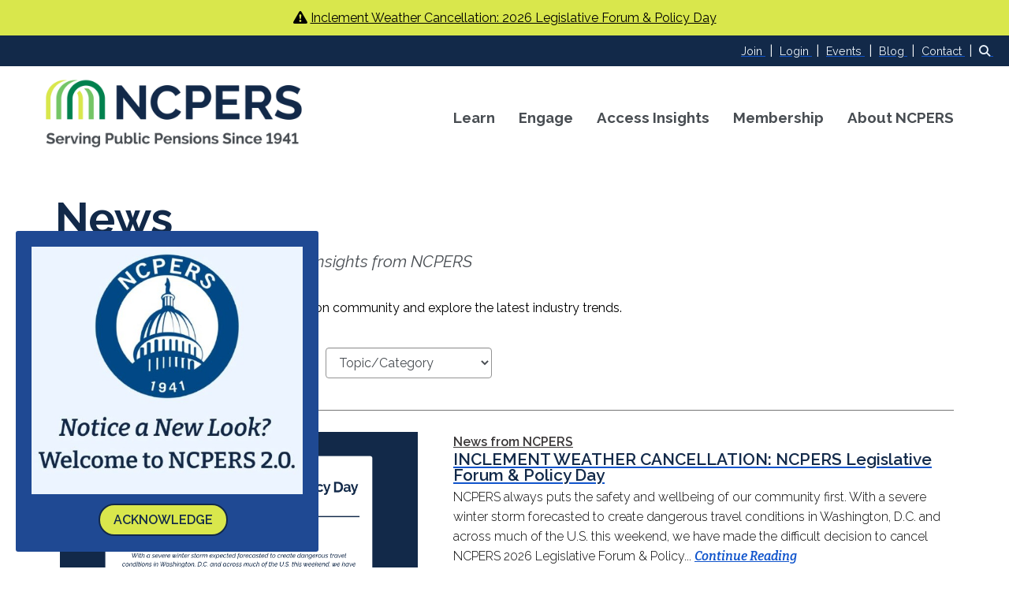

--- FILE ---
content_type: text/html; charset=utf-8
request_url: https://www.ncpers.org/blog
body_size: 34981
content:


<!DOCTYPE html>
<html lang="en">
<head>
    
    <meta charset="utf-8">
    <meta http-equiv="x-ua-compatible" content="IE=edge,chrome=1" />
    <meta name="viewport" content="width=device-width, initial-scale=1">
    <link rel="shortcut icon" href="https://assets-002.noviams.com/novi-file-uploads/ncpers/structure/favicon-3.ico" />
    <link rel="apple-touch-icon" href="https://assets-002.noviams.com/novi-file-uploads/ncpers/structure/apple_icon.png" />

    
    <title>Blog - National Conference on Public Employee Retirement Systems</title>

    
            <link rel="canonical" href="https://www.ncpers.org/blog" />
        <meta property="og:url" content="https://www.ncpers.org/blog" />
    

    



    <link href="https://assets-002.noviams.com/novi-core-assets/css/c/ncpers-v3/ncpers-v3.css" rel="stylesheet" />
    <link href="https://assets-002.noviams.com/novi-core-assets/css/fontawesome.css" rel="stylesheet" />
    <link href="/css-fingerprint425E7C97B83BA568BC1A3004F777FFB8/event-starting-modal.css" rel="stylesheet" />



    <link href="/client-apps/main/dist/css-fingerprint1BAA4781B67612397C9F14D20BEA8AC0/content-region-shims.css" rel="stylesheet" />
    <link href="/client-apps/main/dist/css-fingerprint64F9D7797DC55AD231B4A09DE25C8043/prism.css" rel="stylesheet" />

    <script type="text/javascript">window.NREUM||(NREUM={});NREUM.info = {"beacon":"bam.nr-data.net","errorBeacon":"bam.nr-data.net","licenseKey":"NRJS-e2842e214a327241915","applicationID":"1549187623","transactionName":"bwQGMkVZWBFQV0FfXlZOKTB0F3QOXlN2WV9MEwsKW11ETXhaUVNJ","queueTime":0,"applicationTime":958,"agent":"","atts":""}</script><script type="text/javascript">(window.NREUM||(NREUM={})).init={privacy:{cookies_enabled:true},ajax:{deny_list:["bam.nr-data.net"]},feature_flags:["soft_nav"],distributed_tracing:{enabled:true}};(window.NREUM||(NREUM={})).loader_config={agentID:"1589152052",accountID:"4212042",trustKey:"4212042",xpid:"UAQGU1ZXChABUVVbBgkAUFYC",licenseKey:"NRJS-e2842e214a327241915",applicationID:"1549187623",browserID:"1589152052"};;/*! For license information please see nr-loader-spa-1.308.0.min.js.LICENSE.txt */
(()=>{var e,t,r={384:(e,t,r)=>{"use strict";r.d(t,{NT:()=>a,US:()=>u,Zm:()=>o,bQ:()=>d,dV:()=>c,pV:()=>l});var n=r(6154),i=r(1863),s=r(1910);const a={beacon:"bam.nr-data.net",errorBeacon:"bam.nr-data.net"};function o(){return n.gm.NREUM||(n.gm.NREUM={}),void 0===n.gm.newrelic&&(n.gm.newrelic=n.gm.NREUM),n.gm.NREUM}function c(){let e=o();return e.o||(e.o={ST:n.gm.setTimeout,SI:n.gm.setImmediate||n.gm.setInterval,CT:n.gm.clearTimeout,XHR:n.gm.XMLHttpRequest,REQ:n.gm.Request,EV:n.gm.Event,PR:n.gm.Promise,MO:n.gm.MutationObserver,FETCH:n.gm.fetch,WS:n.gm.WebSocket},(0,s.i)(...Object.values(e.o))),e}function d(e,t){let r=o();r.initializedAgents??={},t.initializedAt={ms:(0,i.t)(),date:new Date},r.initializedAgents[e]=t}function u(e,t){o()[e]=t}function l(){return function(){let e=o();const t=e.info||{};e.info={beacon:a.beacon,errorBeacon:a.errorBeacon,...t}}(),function(){let e=o();const t=e.init||{};e.init={...t}}(),c(),function(){let e=o();const t=e.loader_config||{};e.loader_config={...t}}(),o()}},782:(e,t,r)=>{"use strict";r.d(t,{T:()=>n});const n=r(860).K7.pageViewTiming},860:(e,t,r)=>{"use strict";r.d(t,{$J:()=>u,K7:()=>c,P3:()=>d,XX:()=>i,Yy:()=>o,df:()=>s,qY:()=>n,v4:()=>a});const n="events",i="jserrors",s="browser/blobs",a="rum",o="browser/logs",c={ajax:"ajax",genericEvents:"generic_events",jserrors:i,logging:"logging",metrics:"metrics",pageAction:"page_action",pageViewEvent:"page_view_event",pageViewTiming:"page_view_timing",sessionReplay:"session_replay",sessionTrace:"session_trace",softNav:"soft_navigations",spa:"spa"},d={[c.pageViewEvent]:1,[c.pageViewTiming]:2,[c.metrics]:3,[c.jserrors]:4,[c.spa]:5,[c.ajax]:6,[c.sessionTrace]:7,[c.softNav]:8,[c.sessionReplay]:9,[c.logging]:10,[c.genericEvents]:11},u={[c.pageViewEvent]:a,[c.pageViewTiming]:n,[c.ajax]:n,[c.spa]:n,[c.softNav]:n,[c.metrics]:i,[c.jserrors]:i,[c.sessionTrace]:s,[c.sessionReplay]:s,[c.logging]:o,[c.genericEvents]:"ins"}},944:(e,t,r)=>{"use strict";r.d(t,{R:()=>i});var n=r(3241);function i(e,t){"function"==typeof console.debug&&(console.debug("New Relic Warning: https://github.com/newrelic/newrelic-browser-agent/blob/main/docs/warning-codes.md#".concat(e),t),(0,n.W)({agentIdentifier:null,drained:null,type:"data",name:"warn",feature:"warn",data:{code:e,secondary:t}}))}},993:(e,t,r)=>{"use strict";r.d(t,{A$:()=>s,ET:()=>a,TZ:()=>o,p_:()=>i});var n=r(860);const i={ERROR:"ERROR",WARN:"WARN",INFO:"INFO",DEBUG:"DEBUG",TRACE:"TRACE"},s={OFF:0,ERROR:1,WARN:2,INFO:3,DEBUG:4,TRACE:5},a="log",o=n.K7.logging},1541:(e,t,r)=>{"use strict";r.d(t,{U:()=>i,f:()=>n});const n={MFE:"MFE",BA:"BA"};function i(e,t){if(2!==t?.harvestEndpointVersion)return{};const r=t.agentRef.runtime.appMetadata.agents[0].entityGuid;return e?{"source.id":e.id,"source.name":e.name,"source.type":e.type,"parent.id":e.parent?.id||r,"parent.type":e.parent?.type||n.BA}:{"entity.guid":r,appId:t.agentRef.info.applicationID}}},1687:(e,t,r)=>{"use strict";r.d(t,{Ak:()=>d,Ze:()=>h,x3:()=>u});var n=r(3241),i=r(7836),s=r(3606),a=r(860),o=r(2646);const c={};function d(e,t){const r={staged:!1,priority:a.P3[t]||0};l(e),c[e].get(t)||c[e].set(t,r)}function u(e,t){e&&c[e]&&(c[e].get(t)&&c[e].delete(t),p(e,t,!1),c[e].size&&f(e))}function l(e){if(!e)throw new Error("agentIdentifier required");c[e]||(c[e]=new Map)}function h(e="",t="feature",r=!1){if(l(e),!e||!c[e].get(t)||r)return p(e,t);c[e].get(t).staged=!0,f(e)}function f(e){const t=Array.from(c[e]);t.every(([e,t])=>t.staged)&&(t.sort((e,t)=>e[1].priority-t[1].priority),t.forEach(([t])=>{c[e].delete(t),p(e,t)}))}function p(e,t,r=!0){const a=e?i.ee.get(e):i.ee,c=s.i.handlers;if(!a.aborted&&a.backlog&&c){if((0,n.W)({agentIdentifier:e,type:"lifecycle",name:"drain",feature:t}),r){const e=a.backlog[t],r=c[t];if(r){for(let t=0;e&&t<e.length;++t)g(e[t],r);Object.entries(r).forEach(([e,t])=>{Object.values(t||{}).forEach(t=>{t[0]?.on&&t[0]?.context()instanceof o.y&&t[0].on(e,t[1])})})}}a.isolatedBacklog||delete c[t],a.backlog[t]=null,a.emit("drain-"+t,[])}}function g(e,t){var r=e[1];Object.values(t[r]||{}).forEach(t=>{var r=e[0];if(t[0]===r){var n=t[1],i=e[3],s=e[2];n.apply(i,s)}})}},1738:(e,t,r)=>{"use strict";r.d(t,{U:()=>f,Y:()=>h});var n=r(3241),i=r(9908),s=r(1863),a=r(944),o=r(5701),c=r(3969),d=r(8362),u=r(860),l=r(4261);function h(e,t,r,s){const h=s||r;!h||h[e]&&h[e]!==d.d.prototype[e]||(h[e]=function(){(0,i.p)(c.xV,["API/"+e+"/called"],void 0,u.K7.metrics,r.ee),(0,n.W)({agentIdentifier:r.agentIdentifier,drained:!!o.B?.[r.agentIdentifier],type:"data",name:"api",feature:l.Pl+e,data:{}});try{return t.apply(this,arguments)}catch(e){(0,a.R)(23,e)}})}function f(e,t,r,n,a){const o=e.info;null===r?delete o.jsAttributes[t]:o.jsAttributes[t]=r,(a||null===r)&&(0,i.p)(l.Pl+n,[(0,s.t)(),t,r],void 0,"session",e.ee)}},1741:(e,t,r)=>{"use strict";r.d(t,{W:()=>s});var n=r(944),i=r(4261);class s{#e(e,...t){if(this[e]!==s.prototype[e])return this[e](...t);(0,n.R)(35,e)}addPageAction(e,t){return this.#e(i.hG,e,t)}register(e){return this.#e(i.eY,e)}recordCustomEvent(e,t){return this.#e(i.fF,e,t)}setPageViewName(e,t){return this.#e(i.Fw,e,t)}setCustomAttribute(e,t,r){return this.#e(i.cD,e,t,r)}noticeError(e,t){return this.#e(i.o5,e,t)}setUserId(e,t=!1){return this.#e(i.Dl,e,t)}setApplicationVersion(e){return this.#e(i.nb,e)}setErrorHandler(e){return this.#e(i.bt,e)}addRelease(e,t){return this.#e(i.k6,e,t)}log(e,t){return this.#e(i.$9,e,t)}start(){return this.#e(i.d3)}finished(e){return this.#e(i.BL,e)}recordReplay(){return this.#e(i.CH)}pauseReplay(){return this.#e(i.Tb)}addToTrace(e){return this.#e(i.U2,e)}setCurrentRouteName(e){return this.#e(i.PA,e)}interaction(e){return this.#e(i.dT,e)}wrapLogger(e,t,r){return this.#e(i.Wb,e,t,r)}measure(e,t){return this.#e(i.V1,e,t)}consent(e){return this.#e(i.Pv,e)}}},1863:(e,t,r)=>{"use strict";function n(){return Math.floor(performance.now())}r.d(t,{t:()=>n})},1910:(e,t,r)=>{"use strict";r.d(t,{i:()=>s});var n=r(944);const i=new Map;function s(...e){return e.every(e=>{if(i.has(e))return i.get(e);const t="function"==typeof e?e.toString():"",r=t.includes("[native code]"),s=t.includes("nrWrapper");return r||s||(0,n.R)(64,e?.name||t),i.set(e,r),r})}},2555:(e,t,r)=>{"use strict";r.d(t,{D:()=>o,f:()=>a});var n=r(384),i=r(8122);const s={beacon:n.NT.beacon,errorBeacon:n.NT.errorBeacon,licenseKey:void 0,applicationID:void 0,sa:void 0,queueTime:void 0,applicationTime:void 0,ttGuid:void 0,user:void 0,account:void 0,product:void 0,extra:void 0,jsAttributes:{},userAttributes:void 0,atts:void 0,transactionName:void 0,tNamePlain:void 0};function a(e){try{return!!e.licenseKey&&!!e.errorBeacon&&!!e.applicationID}catch(e){return!1}}const o=e=>(0,i.a)(e,s)},2614:(e,t,r)=>{"use strict";r.d(t,{BB:()=>a,H3:()=>n,g:()=>d,iL:()=>c,tS:()=>o,uh:()=>i,wk:()=>s});const n="NRBA",i="SESSION",s=144e5,a=18e5,o={STARTED:"session-started",PAUSE:"session-pause",RESET:"session-reset",RESUME:"session-resume",UPDATE:"session-update"},c={SAME_TAB:"same-tab",CROSS_TAB:"cross-tab"},d={OFF:0,FULL:1,ERROR:2}},2646:(e,t,r)=>{"use strict";r.d(t,{y:()=>n});class n{constructor(e){this.contextId=e}}},2843:(e,t,r)=>{"use strict";r.d(t,{G:()=>s,u:()=>i});var n=r(3878);function i(e,t=!1,r,i){(0,n.DD)("visibilitychange",function(){if(t)return void("hidden"===document.visibilityState&&e());e(document.visibilityState)},r,i)}function s(e,t,r){(0,n.sp)("pagehide",e,t,r)}},3241:(e,t,r)=>{"use strict";r.d(t,{W:()=>s});var n=r(6154);const i="newrelic";function s(e={}){try{n.gm.dispatchEvent(new CustomEvent(i,{detail:e}))}catch(e){}}},3304:(e,t,r)=>{"use strict";r.d(t,{A:()=>s});var n=r(7836);const i=()=>{const e=new WeakSet;return(t,r)=>{if("object"==typeof r&&null!==r){if(e.has(r))return;e.add(r)}return r}};function s(e){try{return JSON.stringify(e,i())??""}catch(e){try{n.ee.emit("internal-error",[e])}catch(e){}return""}}},3333:(e,t,r)=>{"use strict";r.d(t,{$v:()=>u,TZ:()=>n,Xh:()=>c,Zp:()=>i,kd:()=>d,mq:()=>o,nf:()=>a,qN:()=>s});const n=r(860).K7.genericEvents,i=["auxclick","click","copy","keydown","paste","scrollend"],s=["focus","blur"],a=4,o=1e3,c=2e3,d=["PageAction","UserAction","BrowserPerformance"],u={RESOURCES:"experimental.resources",REGISTER:"register"}},3434:(e,t,r)=>{"use strict";r.d(t,{Jt:()=>s,YM:()=>d});var n=r(7836),i=r(5607);const s="nr@original:".concat(i.W),a=50;var o=Object.prototype.hasOwnProperty,c=!1;function d(e,t){return e||(e=n.ee),r.inPlace=function(e,t,n,i,s){n||(n="");const a="-"===n.charAt(0);for(let o=0;o<t.length;o++){const c=t[o],d=e[c];l(d)||(e[c]=r(d,a?c+n:n,i,c,s))}},r.flag=s,r;function r(t,r,n,c,d){return l(t)?t:(r||(r=""),nrWrapper[s]=t,function(e,t,r){if(Object.defineProperty&&Object.keys)try{return Object.keys(e).forEach(function(r){Object.defineProperty(t,r,{get:function(){return e[r]},set:function(t){return e[r]=t,t}})}),t}catch(e){u([e],r)}for(var n in e)o.call(e,n)&&(t[n]=e[n])}(t,nrWrapper,e),nrWrapper);function nrWrapper(){var s,o,l,h;let f;try{o=this,s=[...arguments],l="function"==typeof n?n(s,o):n||{}}catch(t){u([t,"",[s,o,c],l],e)}i(r+"start",[s,o,c],l,d);const p=performance.now();let g;try{return h=t.apply(o,s),g=performance.now(),h}catch(e){throw g=performance.now(),i(r+"err",[s,o,e],l,d),f=e,f}finally{const e=g-p,t={start:p,end:g,duration:e,isLongTask:e>=a,methodName:c,thrownError:f};t.isLongTask&&i("long-task",[t,o],l,d),i(r+"end",[s,o,h],l,d)}}}function i(r,n,i,s){if(!c||t){var a=c;c=!0;try{e.emit(r,n,i,t,s)}catch(t){u([t,r,n,i],e)}c=a}}}function u(e,t){t||(t=n.ee);try{t.emit("internal-error",e)}catch(e){}}function l(e){return!(e&&"function"==typeof e&&e.apply&&!e[s])}},3606:(e,t,r)=>{"use strict";r.d(t,{i:()=>s});var n=r(9908);s.on=a;var i=s.handlers={};function s(e,t,r,s){a(s||n.d,i,e,t,r)}function a(e,t,r,i,s){s||(s="feature"),e||(e=n.d);var a=t[s]=t[s]||{};(a[r]=a[r]||[]).push([e,i])}},3738:(e,t,r)=>{"use strict";r.d(t,{He:()=>i,Kp:()=>o,Lc:()=>d,Rz:()=>u,TZ:()=>n,bD:()=>s,d3:()=>a,jx:()=>l,sl:()=>h,uP:()=>c});const n=r(860).K7.sessionTrace,i="bstResource",s="resource",a="-start",o="-end",c="fn"+a,d="fn"+o,u="pushState",l=1e3,h=3e4},3785:(e,t,r)=>{"use strict";r.d(t,{R:()=>c,b:()=>d});var n=r(9908),i=r(1863),s=r(860),a=r(3969),o=r(993);function c(e,t,r={},c=o.p_.INFO,d=!0,u,l=(0,i.t)()){(0,n.p)(a.xV,["API/logging/".concat(c.toLowerCase(),"/called")],void 0,s.K7.metrics,e),(0,n.p)(o.ET,[l,t,r,c,d,u],void 0,s.K7.logging,e)}function d(e){return"string"==typeof e&&Object.values(o.p_).some(t=>t===e.toUpperCase().trim())}},3878:(e,t,r)=>{"use strict";function n(e,t){return{capture:e,passive:!1,signal:t}}function i(e,t,r=!1,i){window.addEventListener(e,t,n(r,i))}function s(e,t,r=!1,i){document.addEventListener(e,t,n(r,i))}r.d(t,{DD:()=>s,jT:()=>n,sp:()=>i})},3962:(e,t,r)=>{"use strict";r.d(t,{AM:()=>a,O2:()=>l,OV:()=>s,Qu:()=>h,TZ:()=>c,ih:()=>f,pP:()=>o,t1:()=>u,tC:()=>i,wD:()=>d});var n=r(860);const i=["click","keydown","submit"],s="popstate",a="api",o="initialPageLoad",c=n.K7.softNav,d=5e3,u=500,l={INITIAL_PAGE_LOAD:"",ROUTE_CHANGE:1,UNSPECIFIED:2},h={INTERACTION:1,AJAX:2,CUSTOM_END:3,CUSTOM_TRACER:4},f={IP:"in progress",PF:"pending finish",FIN:"finished",CAN:"cancelled"}},3969:(e,t,r)=>{"use strict";r.d(t,{TZ:()=>n,XG:()=>o,rs:()=>i,xV:()=>a,z_:()=>s});const n=r(860).K7.metrics,i="sm",s="cm",a="storeSupportabilityMetrics",o="storeEventMetrics"},4234:(e,t,r)=>{"use strict";r.d(t,{W:()=>s});var n=r(7836),i=r(1687);class s{constructor(e,t){this.agentIdentifier=e,this.ee=n.ee.get(e),this.featureName=t,this.blocked=!1}deregisterDrain(){(0,i.x3)(this.agentIdentifier,this.featureName)}}},4261:(e,t,r)=>{"use strict";r.d(t,{$9:()=>u,BL:()=>c,CH:()=>p,Dl:()=>R,Fw:()=>w,PA:()=>v,Pl:()=>n,Pv:()=>A,Tb:()=>h,U2:()=>a,V1:()=>E,Wb:()=>T,bt:()=>y,cD:()=>b,d3:()=>x,dT:()=>d,eY:()=>g,fF:()=>f,hG:()=>s,hw:()=>i,k6:()=>o,nb:()=>m,o5:()=>l});const n="api-",i=n+"ixn-",s="addPageAction",a="addToTrace",o="addRelease",c="finished",d="interaction",u="log",l="noticeError",h="pauseReplay",f="recordCustomEvent",p="recordReplay",g="register",m="setApplicationVersion",v="setCurrentRouteName",b="setCustomAttribute",y="setErrorHandler",w="setPageViewName",R="setUserId",x="start",T="wrapLogger",E="measure",A="consent"},5205:(e,t,r)=>{"use strict";r.d(t,{j:()=>S});var n=r(384),i=r(1741);var s=r(2555),a=r(3333);const o=e=>{if(!e||"string"!=typeof e)return!1;try{document.createDocumentFragment().querySelector(e)}catch{return!1}return!0};var c=r(2614),d=r(944),u=r(8122);const l="[data-nr-mask]",h=e=>(0,u.a)(e,(()=>{const e={feature_flags:[],experimental:{allow_registered_children:!1,resources:!1},mask_selector:"*",block_selector:"[data-nr-block]",mask_input_options:{color:!1,date:!1,"datetime-local":!1,email:!1,month:!1,number:!1,range:!1,search:!1,tel:!1,text:!1,time:!1,url:!1,week:!1,textarea:!1,select:!1,password:!0}};return{ajax:{deny_list:void 0,block_internal:!0,enabled:!0,autoStart:!0},api:{get allow_registered_children(){return e.feature_flags.includes(a.$v.REGISTER)||e.experimental.allow_registered_children},set allow_registered_children(t){e.experimental.allow_registered_children=t},duplicate_registered_data:!1},browser_consent_mode:{enabled:!1},distributed_tracing:{enabled:void 0,exclude_newrelic_header:void 0,cors_use_newrelic_header:void 0,cors_use_tracecontext_headers:void 0,allowed_origins:void 0},get feature_flags(){return e.feature_flags},set feature_flags(t){e.feature_flags=t},generic_events:{enabled:!0,autoStart:!0},harvest:{interval:30},jserrors:{enabled:!0,autoStart:!0},logging:{enabled:!0,autoStart:!0},metrics:{enabled:!0,autoStart:!0},obfuscate:void 0,page_action:{enabled:!0},page_view_event:{enabled:!0,autoStart:!0},page_view_timing:{enabled:!0,autoStart:!0},performance:{capture_marks:!1,capture_measures:!1,capture_detail:!0,resources:{get enabled(){return e.feature_flags.includes(a.$v.RESOURCES)||e.experimental.resources},set enabled(t){e.experimental.resources=t},asset_types:[],first_party_domains:[],ignore_newrelic:!0}},privacy:{cookies_enabled:!0},proxy:{assets:void 0,beacon:void 0},session:{expiresMs:c.wk,inactiveMs:c.BB},session_replay:{autoStart:!0,enabled:!1,preload:!1,sampling_rate:10,error_sampling_rate:100,collect_fonts:!1,inline_images:!1,fix_stylesheets:!0,mask_all_inputs:!0,get mask_text_selector(){return e.mask_selector},set mask_text_selector(t){o(t)?e.mask_selector="".concat(t,",").concat(l):""===t||null===t?e.mask_selector=l:(0,d.R)(5,t)},get block_class(){return"nr-block"},get ignore_class(){return"nr-ignore"},get mask_text_class(){return"nr-mask"},get block_selector(){return e.block_selector},set block_selector(t){o(t)?e.block_selector+=",".concat(t):""!==t&&(0,d.R)(6,t)},get mask_input_options(){return e.mask_input_options},set mask_input_options(t){t&&"object"==typeof t?e.mask_input_options={...t,password:!0}:(0,d.R)(7,t)}},session_trace:{enabled:!0,autoStart:!0},soft_navigations:{enabled:!0,autoStart:!0},spa:{enabled:!0,autoStart:!0},ssl:void 0,user_actions:{enabled:!0,elementAttributes:["id","className","tagName","type"]}}})());var f=r(6154),p=r(9324);let g=0;const m={buildEnv:p.F3,distMethod:p.Xs,version:p.xv,originTime:f.WN},v={consented:!1},b={appMetadata:{},get consented(){return this.session?.state?.consent||v.consented},set consented(e){v.consented=e},customTransaction:void 0,denyList:void 0,disabled:!1,harvester:void 0,isolatedBacklog:!1,isRecording:!1,loaderType:void 0,maxBytes:3e4,obfuscator:void 0,onerror:void 0,ptid:void 0,releaseIds:{},session:void 0,timeKeeper:void 0,registeredEntities:[],jsAttributesMetadata:{bytes:0},get harvestCount(){return++g}},y=e=>{const t=(0,u.a)(e,b),r=Object.keys(m).reduce((e,t)=>(e[t]={value:m[t],writable:!1,configurable:!0,enumerable:!0},e),{});return Object.defineProperties(t,r)};var w=r(5701);const R=e=>{const t=e.startsWith("http");e+="/",r.p=t?e:"https://"+e};var x=r(7836),T=r(3241);const E={accountID:void 0,trustKey:void 0,agentID:void 0,licenseKey:void 0,applicationID:void 0,xpid:void 0},A=e=>(0,u.a)(e,E),_=new Set;function S(e,t={},r,a){let{init:o,info:c,loader_config:d,runtime:u={},exposed:l=!0}=t;if(!c){const e=(0,n.pV)();o=e.init,c=e.info,d=e.loader_config}e.init=h(o||{}),e.loader_config=A(d||{}),c.jsAttributes??={},f.bv&&(c.jsAttributes.isWorker=!0),e.info=(0,s.D)(c);const p=e.init,g=[c.beacon,c.errorBeacon];_.has(e.agentIdentifier)||(p.proxy.assets&&(R(p.proxy.assets),g.push(p.proxy.assets)),p.proxy.beacon&&g.push(p.proxy.beacon),e.beacons=[...g],function(e){const t=(0,n.pV)();Object.getOwnPropertyNames(i.W.prototype).forEach(r=>{const n=i.W.prototype[r];if("function"!=typeof n||"constructor"===n)return;let s=t[r];e[r]&&!1!==e.exposed&&"micro-agent"!==e.runtime?.loaderType&&(t[r]=(...t)=>{const n=e[r](...t);return s?s(...t):n})})}(e),(0,n.US)("activatedFeatures",w.B)),u.denyList=[...p.ajax.deny_list||[],...p.ajax.block_internal?g:[]],u.ptid=e.agentIdentifier,u.loaderType=r,e.runtime=y(u),_.has(e.agentIdentifier)||(e.ee=x.ee.get(e.agentIdentifier),e.exposed=l,(0,T.W)({agentIdentifier:e.agentIdentifier,drained:!!w.B?.[e.agentIdentifier],type:"lifecycle",name:"initialize",feature:void 0,data:e.config})),_.add(e.agentIdentifier)}},5270:(e,t,r)=>{"use strict";r.d(t,{Aw:()=>a,SR:()=>s,rF:()=>o});var n=r(384),i=r(7767);function s(e){return!!(0,n.dV)().o.MO&&(0,i.V)(e)&&!0===e?.session_trace.enabled}function a(e){return!0===e?.session_replay.preload&&s(e)}function o(e,t){try{if("string"==typeof t?.type){if("password"===t.type.toLowerCase())return"*".repeat(e?.length||0);if(void 0!==t?.dataset?.nrUnmask||t?.classList?.contains("nr-unmask"))return e}}catch(e){}return"string"==typeof e?e.replace(/[\S]/g,"*"):"*".repeat(e?.length||0)}},5289:(e,t,r)=>{"use strict";r.d(t,{GG:()=>a,Qr:()=>c,sB:()=>o});var n=r(3878),i=r(6389);function s(){return"undefined"==typeof document||"complete"===document.readyState}function a(e,t){if(s())return e();const r=(0,i.J)(e),a=setInterval(()=>{s()&&(clearInterval(a),r())},500);(0,n.sp)("load",r,t)}function o(e){if(s())return e();(0,n.DD)("DOMContentLoaded",e)}function c(e){if(s())return e();(0,n.sp)("popstate",e)}},5607:(e,t,r)=>{"use strict";r.d(t,{W:()=>n});const n=(0,r(9566).bz)()},5701:(e,t,r)=>{"use strict";r.d(t,{B:()=>s,t:()=>a});var n=r(3241);const i=new Set,s={};function a(e,t){const r=t.agentIdentifier;s[r]??={},e&&"object"==typeof e&&(i.has(r)||(t.ee.emit("rumresp",[e]),s[r]=e,i.add(r),(0,n.W)({agentIdentifier:r,loaded:!0,drained:!0,type:"lifecycle",name:"load",feature:void 0,data:e})))}},6154:(e,t,r)=>{"use strict";r.d(t,{OF:()=>d,RI:()=>i,WN:()=>h,bv:()=>s,eN:()=>f,gm:()=>a,lR:()=>l,m:()=>c,mw:()=>o,sb:()=>u});var n=r(1863);const i="undefined"!=typeof window&&!!window.document,s="undefined"!=typeof WorkerGlobalScope&&("undefined"!=typeof self&&self instanceof WorkerGlobalScope&&self.navigator instanceof WorkerNavigator||"undefined"!=typeof globalThis&&globalThis instanceof WorkerGlobalScope&&globalThis.navigator instanceof WorkerNavigator),a=i?window:"undefined"!=typeof WorkerGlobalScope&&("undefined"!=typeof self&&self instanceof WorkerGlobalScope&&self||"undefined"!=typeof globalThis&&globalThis instanceof WorkerGlobalScope&&globalThis),o=Boolean("hidden"===a?.document?.visibilityState),c=""+a?.location,d=/iPad|iPhone|iPod/.test(a.navigator?.userAgent),u=d&&"undefined"==typeof SharedWorker,l=(()=>{const e=a.navigator?.userAgent?.match(/Firefox[/\s](\d+\.\d+)/);return Array.isArray(e)&&e.length>=2?+e[1]:0})(),h=Date.now()-(0,n.t)(),f=()=>"undefined"!=typeof PerformanceNavigationTiming&&a?.performance?.getEntriesByType("navigation")?.[0]?.responseStart},6344:(e,t,r)=>{"use strict";r.d(t,{BB:()=>u,Qb:()=>l,TZ:()=>i,Ug:()=>a,Vh:()=>s,_s:()=>o,bc:()=>d,yP:()=>c});var n=r(2614);const i=r(860).K7.sessionReplay,s="errorDuringReplay",a=.12,o={DomContentLoaded:0,Load:1,FullSnapshot:2,IncrementalSnapshot:3,Meta:4,Custom:5},c={[n.g.ERROR]:15e3,[n.g.FULL]:3e5,[n.g.OFF]:0},d={RESET:{message:"Session was reset",sm:"Reset"},IMPORT:{message:"Recorder failed to import",sm:"Import"},TOO_MANY:{message:"429: Too Many Requests",sm:"Too-Many"},TOO_BIG:{message:"Payload was too large",sm:"Too-Big"},CROSS_TAB:{message:"Session Entity was set to OFF on another tab",sm:"Cross-Tab"},ENTITLEMENTS:{message:"Session Replay is not allowed and will not be started",sm:"Entitlement"}},u=5e3,l={API:"api",RESUME:"resume",SWITCH_TO_FULL:"switchToFull",INITIALIZE:"initialize",PRELOAD:"preload"}},6389:(e,t,r)=>{"use strict";function n(e,t=500,r={}){const n=r?.leading||!1;let i;return(...r)=>{n&&void 0===i&&(e.apply(this,r),i=setTimeout(()=>{i=clearTimeout(i)},t)),n||(clearTimeout(i),i=setTimeout(()=>{e.apply(this,r)},t))}}function i(e){let t=!1;return(...r)=>{t||(t=!0,e.apply(this,r))}}r.d(t,{J:()=>i,s:()=>n})},6630:(e,t,r)=>{"use strict";r.d(t,{T:()=>n});const n=r(860).K7.pageViewEvent},6774:(e,t,r)=>{"use strict";r.d(t,{T:()=>n});const n=r(860).K7.jserrors},7295:(e,t,r)=>{"use strict";r.d(t,{Xv:()=>a,gX:()=>i,iW:()=>s});var n=[];function i(e){if(!e||s(e))return!1;if(0===n.length)return!0;if("*"===n[0].hostname)return!1;for(var t=0;t<n.length;t++){var r=n[t];if(r.hostname.test(e.hostname)&&r.pathname.test(e.pathname))return!1}return!0}function s(e){return void 0===e.hostname}function a(e){if(n=[],e&&e.length)for(var t=0;t<e.length;t++){let r=e[t];if(!r)continue;if("*"===r)return void(n=[{hostname:"*"}]);0===r.indexOf("http://")?r=r.substring(7):0===r.indexOf("https://")&&(r=r.substring(8));const i=r.indexOf("/");let s,a;i>0?(s=r.substring(0,i),a=r.substring(i)):(s=r,a="*");let[c]=s.split(":");n.push({hostname:o(c),pathname:o(a,!0)})}}function o(e,t=!1){const r=e.replace(/[.+?^${}()|[\]\\]/g,e=>"\\"+e).replace(/\*/g,".*?");return new RegExp((t?"^":"")+r+"$")}},7485:(e,t,r)=>{"use strict";r.d(t,{D:()=>i});var n=r(6154);function i(e){if(0===(e||"").indexOf("data:"))return{protocol:"data"};try{const t=new URL(e,location.href),r={port:t.port,hostname:t.hostname,pathname:t.pathname,search:t.search,protocol:t.protocol.slice(0,t.protocol.indexOf(":")),sameOrigin:t.protocol===n.gm?.location?.protocol&&t.host===n.gm?.location?.host};return r.port&&""!==r.port||("http:"===t.protocol&&(r.port="80"),"https:"===t.protocol&&(r.port="443")),r.pathname&&""!==r.pathname?r.pathname.startsWith("/")||(r.pathname="/".concat(r.pathname)):r.pathname="/",r}catch(e){return{}}}},7699:(e,t,r)=>{"use strict";r.d(t,{It:()=>s,KC:()=>o,No:()=>i,qh:()=>a});var n=r(860);const i=16e3,s=1e6,a="SESSION_ERROR",o={[n.K7.logging]:!0,[n.K7.genericEvents]:!1,[n.K7.jserrors]:!1,[n.K7.ajax]:!1}},7767:(e,t,r)=>{"use strict";r.d(t,{V:()=>i});var n=r(6154);const i=e=>n.RI&&!0===e?.privacy.cookies_enabled},7836:(e,t,r)=>{"use strict";r.d(t,{P:()=>o,ee:()=>c});var n=r(384),i=r(8990),s=r(2646),a=r(5607);const o="nr@context:".concat(a.W),c=function e(t,r){var n={},a={},u={},l=!1;try{l=16===r.length&&d.initializedAgents?.[r]?.runtime.isolatedBacklog}catch(e){}var h={on:p,addEventListener:p,removeEventListener:function(e,t){var r=n[e];if(!r)return;for(var i=0;i<r.length;i++)r[i]===t&&r.splice(i,1)},emit:function(e,r,n,i,s){!1!==s&&(s=!0);if(c.aborted&&!i)return;t&&s&&t.emit(e,r,n);var o=f(n);g(e).forEach(e=>{e.apply(o,r)});var d=v()[a[e]];d&&d.push([h,e,r,o]);return o},get:m,listeners:g,context:f,buffer:function(e,t){const r=v();if(t=t||"feature",h.aborted)return;Object.entries(e||{}).forEach(([e,n])=>{a[n]=t,t in r||(r[t]=[])})},abort:function(){h._aborted=!0,Object.keys(h.backlog).forEach(e=>{delete h.backlog[e]})},isBuffering:function(e){return!!v()[a[e]]},debugId:r,backlog:l?{}:t&&"object"==typeof t.backlog?t.backlog:{},isolatedBacklog:l};return Object.defineProperty(h,"aborted",{get:()=>{let e=h._aborted||!1;return e||(t&&(e=t.aborted),e)}}),h;function f(e){return e&&e instanceof s.y?e:e?(0,i.I)(e,o,()=>new s.y(o)):new s.y(o)}function p(e,t){n[e]=g(e).concat(t)}function g(e){return n[e]||[]}function m(t){return u[t]=u[t]||e(h,t)}function v(){return h.backlog}}(void 0,"globalEE"),d=(0,n.Zm)();d.ee||(d.ee=c)},8122:(e,t,r)=>{"use strict";r.d(t,{a:()=>i});var n=r(944);function i(e,t){try{if(!e||"object"!=typeof e)return(0,n.R)(3);if(!t||"object"!=typeof t)return(0,n.R)(4);const r=Object.create(Object.getPrototypeOf(t),Object.getOwnPropertyDescriptors(t)),s=0===Object.keys(r).length?e:r;for(let a in s)if(void 0!==e[a])try{if(null===e[a]){r[a]=null;continue}Array.isArray(e[a])&&Array.isArray(t[a])?r[a]=Array.from(new Set([...e[a],...t[a]])):"object"==typeof e[a]&&"object"==typeof t[a]?r[a]=i(e[a],t[a]):r[a]=e[a]}catch(e){r[a]||(0,n.R)(1,e)}return r}catch(e){(0,n.R)(2,e)}}},8139:(e,t,r)=>{"use strict";r.d(t,{u:()=>h});var n=r(7836),i=r(3434),s=r(8990),a=r(6154);const o={},c=a.gm.XMLHttpRequest,d="addEventListener",u="removeEventListener",l="nr@wrapped:".concat(n.P);function h(e){var t=function(e){return(e||n.ee).get("events")}(e);if(o[t.debugId]++)return t;o[t.debugId]=1;var r=(0,i.YM)(t,!0);function h(e){r.inPlace(e,[d,u],"-",p)}function p(e,t){return e[1]}return"getPrototypeOf"in Object&&(a.RI&&f(document,h),c&&f(c.prototype,h),f(a.gm,h)),t.on(d+"-start",function(e,t){var n=e[1];if(null!==n&&("function"==typeof n||"object"==typeof n)&&"newrelic"!==e[0]){var i=(0,s.I)(n,l,function(){var e={object:function(){if("function"!=typeof n.handleEvent)return;return n.handleEvent.apply(n,arguments)},function:n}[typeof n];return e?r(e,"fn-",null,e.name||"anonymous"):n});this.wrapped=e[1]=i}}),t.on(u+"-start",function(e){e[1]=this.wrapped||e[1]}),t}function f(e,t,...r){let n=e;for(;"object"==typeof n&&!Object.prototype.hasOwnProperty.call(n,d);)n=Object.getPrototypeOf(n);n&&t(n,...r)}},8362:(e,t,r)=>{"use strict";r.d(t,{d:()=>s});var n=r(9566),i=r(1741);class s extends i.W{agentIdentifier=(0,n.LA)(16)}},8374:(e,t,r)=>{r.nc=(()=>{try{return document?.currentScript?.nonce}catch(e){}return""})()},8990:(e,t,r)=>{"use strict";r.d(t,{I:()=>i});var n=Object.prototype.hasOwnProperty;function i(e,t,r){if(n.call(e,t))return e[t];var i=r();if(Object.defineProperty&&Object.keys)try{return Object.defineProperty(e,t,{value:i,writable:!0,enumerable:!1}),i}catch(e){}return e[t]=i,i}},9119:(e,t,r)=>{"use strict";r.d(t,{L:()=>s});var n=/([^?#]*)[^#]*(#[^?]*|$).*/,i=/([^?#]*)().*/;function s(e,t){return e?e.replace(t?n:i,"$1$2"):e}},9300:(e,t,r)=>{"use strict";r.d(t,{T:()=>n});const n=r(860).K7.ajax},9324:(e,t,r)=>{"use strict";r.d(t,{AJ:()=>a,F3:()=>i,Xs:()=>s,Yq:()=>o,xv:()=>n});const n="1.308.0",i="PROD",s="CDN",a="@newrelic/rrweb",o="1.0.1"},9566:(e,t,r)=>{"use strict";r.d(t,{LA:()=>o,ZF:()=>c,bz:()=>a,el:()=>d});var n=r(6154);const i="xxxxxxxx-xxxx-4xxx-yxxx-xxxxxxxxxxxx";function s(e,t){return e?15&e[t]:16*Math.random()|0}function a(){const e=n.gm?.crypto||n.gm?.msCrypto;let t,r=0;return e&&e.getRandomValues&&(t=e.getRandomValues(new Uint8Array(30))),i.split("").map(e=>"x"===e?s(t,r++).toString(16):"y"===e?(3&s()|8).toString(16):e).join("")}function o(e){const t=n.gm?.crypto||n.gm?.msCrypto;let r,i=0;t&&t.getRandomValues&&(r=t.getRandomValues(new Uint8Array(e)));const a=[];for(var o=0;o<e;o++)a.push(s(r,i++).toString(16));return a.join("")}function c(){return o(16)}function d(){return o(32)}},9908:(e,t,r)=>{"use strict";r.d(t,{d:()=>n,p:()=>i});var n=r(7836).ee.get("handle");function i(e,t,r,i,s){s?(s.buffer([e],i),s.emit(e,t,r)):(n.buffer([e],i),n.emit(e,t,r))}}},n={};function i(e){var t=n[e];if(void 0!==t)return t.exports;var s=n[e]={exports:{}};return r[e](s,s.exports,i),s.exports}i.m=r,i.d=(e,t)=>{for(var r in t)i.o(t,r)&&!i.o(e,r)&&Object.defineProperty(e,r,{enumerable:!0,get:t[r]})},i.f={},i.e=e=>Promise.all(Object.keys(i.f).reduce((t,r)=>(i.f[r](e,t),t),[])),i.u=e=>({212:"nr-spa-compressor",249:"nr-spa-recorder",478:"nr-spa"}[e]+"-1.308.0.min.js"),i.o=(e,t)=>Object.prototype.hasOwnProperty.call(e,t),e={},t="NRBA-1.308.0.PROD:",i.l=(r,n,s,a)=>{if(e[r])e[r].push(n);else{var o,c;if(void 0!==s)for(var d=document.getElementsByTagName("script"),u=0;u<d.length;u++){var l=d[u];if(l.getAttribute("src")==r||l.getAttribute("data-webpack")==t+s){o=l;break}}if(!o){c=!0;var h={478:"sha512-RSfSVnmHk59T/uIPbdSE0LPeqcEdF4/+XhfJdBuccH5rYMOEZDhFdtnh6X6nJk7hGpzHd9Ujhsy7lZEz/ORYCQ==",249:"sha512-ehJXhmntm85NSqW4MkhfQqmeKFulra3klDyY0OPDUE+sQ3GokHlPh1pmAzuNy//3j4ac6lzIbmXLvGQBMYmrkg==",212:"sha512-B9h4CR46ndKRgMBcK+j67uSR2RCnJfGefU+A7FrgR/k42ovXy5x/MAVFiSvFxuVeEk/pNLgvYGMp1cBSK/G6Fg=="};(o=document.createElement("script")).charset="utf-8",i.nc&&o.setAttribute("nonce",i.nc),o.setAttribute("data-webpack",t+s),o.src=r,0!==o.src.indexOf(window.location.origin+"/")&&(o.crossOrigin="anonymous"),h[a]&&(o.integrity=h[a])}e[r]=[n];var f=(t,n)=>{o.onerror=o.onload=null,clearTimeout(p);var i=e[r];if(delete e[r],o.parentNode&&o.parentNode.removeChild(o),i&&i.forEach(e=>e(n)),t)return t(n)},p=setTimeout(f.bind(null,void 0,{type:"timeout",target:o}),12e4);o.onerror=f.bind(null,o.onerror),o.onload=f.bind(null,o.onload),c&&document.head.appendChild(o)}},i.r=e=>{"undefined"!=typeof Symbol&&Symbol.toStringTag&&Object.defineProperty(e,Symbol.toStringTag,{value:"Module"}),Object.defineProperty(e,"__esModule",{value:!0})},i.p="https://js-agent.newrelic.com/",(()=>{var e={38:0,788:0};i.f.j=(t,r)=>{var n=i.o(e,t)?e[t]:void 0;if(0!==n)if(n)r.push(n[2]);else{var s=new Promise((r,i)=>n=e[t]=[r,i]);r.push(n[2]=s);var a=i.p+i.u(t),o=new Error;i.l(a,r=>{if(i.o(e,t)&&(0!==(n=e[t])&&(e[t]=void 0),n)){var s=r&&("load"===r.type?"missing":r.type),a=r&&r.target&&r.target.src;o.message="Loading chunk "+t+" failed: ("+s+": "+a+")",o.name="ChunkLoadError",o.type=s,o.request=a,n[1](o)}},"chunk-"+t,t)}};var t=(t,r)=>{var n,s,[a,o,c]=r,d=0;if(a.some(t=>0!==e[t])){for(n in o)i.o(o,n)&&(i.m[n]=o[n]);if(c)c(i)}for(t&&t(r);d<a.length;d++)s=a[d],i.o(e,s)&&e[s]&&e[s][0](),e[s]=0},r=self["webpackChunk:NRBA-1.308.0.PROD"]=self["webpackChunk:NRBA-1.308.0.PROD"]||[];r.forEach(t.bind(null,0)),r.push=t.bind(null,r.push.bind(r))})(),(()=>{"use strict";i(8374);var e=i(8362),t=i(860);const r=Object.values(t.K7);var n=i(5205);var s=i(9908),a=i(1863),o=i(4261),c=i(1738);var d=i(1687),u=i(4234),l=i(5289),h=i(6154),f=i(944),p=i(5270),g=i(7767),m=i(6389),v=i(7699);class b extends u.W{constructor(e,t){super(e.agentIdentifier,t),this.agentRef=e,this.abortHandler=void 0,this.featAggregate=void 0,this.loadedSuccessfully=void 0,this.onAggregateImported=new Promise(e=>{this.loadedSuccessfully=e}),this.deferred=Promise.resolve(),!1===e.init[this.featureName].autoStart?this.deferred=new Promise((t,r)=>{this.ee.on("manual-start-all",(0,m.J)(()=>{(0,d.Ak)(e.agentIdentifier,this.featureName),t()}))}):(0,d.Ak)(e.agentIdentifier,t)}importAggregator(e,t,r={}){if(this.featAggregate)return;const n=async()=>{let n;await this.deferred;try{if((0,g.V)(e.init)){const{setupAgentSession:t}=await i.e(478).then(i.bind(i,8766));n=t(e)}}catch(e){(0,f.R)(20,e),this.ee.emit("internal-error",[e]),(0,s.p)(v.qh,[e],void 0,this.featureName,this.ee)}try{if(!this.#t(this.featureName,n,e.init))return(0,d.Ze)(this.agentIdentifier,this.featureName),void this.loadedSuccessfully(!1);const{Aggregate:i}=await t();this.featAggregate=new i(e,r),e.runtime.harvester.initializedAggregates.push(this.featAggregate),this.loadedSuccessfully(!0)}catch(e){(0,f.R)(34,e),this.abortHandler?.(),(0,d.Ze)(this.agentIdentifier,this.featureName,!0),this.loadedSuccessfully(!1),this.ee&&this.ee.abort()}};h.RI?(0,l.GG)(()=>n(),!0):n()}#t(e,r,n){if(this.blocked)return!1;switch(e){case t.K7.sessionReplay:return(0,p.SR)(n)&&!!r;case t.K7.sessionTrace:return!!r;default:return!0}}}var y=i(6630),w=i(2614),R=i(3241);class x extends b{static featureName=y.T;constructor(e){var t;super(e,y.T),this.setupInspectionEvents(e.agentIdentifier),t=e,(0,c.Y)(o.Fw,function(e,r){"string"==typeof e&&("/"!==e.charAt(0)&&(e="/"+e),t.runtime.customTransaction=(r||"http://custom.transaction")+e,(0,s.p)(o.Pl+o.Fw,[(0,a.t)()],void 0,void 0,t.ee))},t),this.importAggregator(e,()=>i.e(478).then(i.bind(i,2467)))}setupInspectionEvents(e){const t=(t,r)=>{t&&(0,R.W)({agentIdentifier:e,timeStamp:t.timeStamp,loaded:"complete"===t.target.readyState,type:"window",name:r,data:t.target.location+""})};(0,l.sB)(e=>{t(e,"DOMContentLoaded")}),(0,l.GG)(e=>{t(e,"load")}),(0,l.Qr)(e=>{t(e,"navigate")}),this.ee.on(w.tS.UPDATE,(t,r)=>{(0,R.W)({agentIdentifier:e,type:"lifecycle",name:"session",data:r})})}}var T=i(384);class E extends e.d{constructor(e){var t;(super(),h.gm)?(this.features={},(0,T.bQ)(this.agentIdentifier,this),this.desiredFeatures=new Set(e.features||[]),this.desiredFeatures.add(x),(0,n.j)(this,e,e.loaderType||"agent"),t=this,(0,c.Y)(o.cD,function(e,r,n=!1){if("string"==typeof e){if(["string","number","boolean"].includes(typeof r)||null===r)return(0,c.U)(t,e,r,o.cD,n);(0,f.R)(40,typeof r)}else(0,f.R)(39,typeof e)},t),function(e){(0,c.Y)(o.Dl,function(t,r=!1){if("string"!=typeof t&&null!==t)return void(0,f.R)(41,typeof t);const n=e.info.jsAttributes["enduser.id"];r&&null!=n&&n!==t?(0,s.p)(o.Pl+"setUserIdAndResetSession",[t],void 0,"session",e.ee):(0,c.U)(e,"enduser.id",t,o.Dl,!0)},e)}(this),function(e){(0,c.Y)(o.nb,function(t){if("string"==typeof t||null===t)return(0,c.U)(e,"application.version",t,o.nb,!1);(0,f.R)(42,typeof t)},e)}(this),function(e){(0,c.Y)(o.d3,function(){e.ee.emit("manual-start-all")},e)}(this),function(e){(0,c.Y)(o.Pv,function(t=!0){if("boolean"==typeof t){if((0,s.p)(o.Pl+o.Pv,[t],void 0,"session",e.ee),e.runtime.consented=t,t){const t=e.features.page_view_event;t.onAggregateImported.then(e=>{const r=t.featAggregate;e&&!r.sentRum&&r.sendRum()})}}else(0,f.R)(65,typeof t)},e)}(this),this.run()):(0,f.R)(21)}get config(){return{info:this.info,init:this.init,loader_config:this.loader_config,runtime:this.runtime}}get api(){return this}run(){try{const e=function(e){const t={};return r.forEach(r=>{t[r]=!!e[r]?.enabled}),t}(this.init),n=[...this.desiredFeatures];n.sort((e,r)=>t.P3[e.featureName]-t.P3[r.featureName]),n.forEach(r=>{if(!e[r.featureName]&&r.featureName!==t.K7.pageViewEvent)return;if(r.featureName===t.K7.spa)return void(0,f.R)(67);const n=function(e){switch(e){case t.K7.ajax:return[t.K7.jserrors];case t.K7.sessionTrace:return[t.K7.ajax,t.K7.pageViewEvent];case t.K7.sessionReplay:return[t.K7.sessionTrace];case t.K7.pageViewTiming:return[t.K7.pageViewEvent];default:return[]}}(r.featureName).filter(e=>!(e in this.features));n.length>0&&(0,f.R)(36,{targetFeature:r.featureName,missingDependencies:n}),this.features[r.featureName]=new r(this)})}catch(e){(0,f.R)(22,e);for(const e in this.features)this.features[e].abortHandler?.();const t=(0,T.Zm)();delete t.initializedAgents[this.agentIdentifier]?.features,delete this.sharedAggregator;return t.ee.get(this.agentIdentifier).abort(),!1}}}var A=i(2843),_=i(782);class S extends b{static featureName=_.T;constructor(e){super(e,_.T),h.RI&&((0,A.u)(()=>(0,s.p)("docHidden",[(0,a.t)()],void 0,_.T,this.ee),!0),(0,A.G)(()=>(0,s.p)("winPagehide",[(0,a.t)()],void 0,_.T,this.ee)),this.importAggregator(e,()=>i.e(478).then(i.bind(i,9917))))}}var O=i(3969);class I extends b{static featureName=O.TZ;constructor(e){super(e,O.TZ),h.RI&&document.addEventListener("securitypolicyviolation",e=>{(0,s.p)(O.xV,["Generic/CSPViolation/Detected"],void 0,this.featureName,this.ee)}),this.importAggregator(e,()=>i.e(478).then(i.bind(i,6555)))}}var N=i(6774),P=i(3878),k=i(3304);class D{constructor(e,t,r,n,i){this.name="UncaughtError",this.message="string"==typeof e?e:(0,k.A)(e),this.sourceURL=t,this.line=r,this.column=n,this.__newrelic=i}}function C(e){return M(e)?e:new D(void 0!==e?.message?e.message:e,e?.filename||e?.sourceURL,e?.lineno||e?.line,e?.colno||e?.col,e?.__newrelic,e?.cause)}function j(e){const t="Unhandled Promise Rejection: ";if(!e?.reason)return;if(M(e.reason)){try{e.reason.message.startsWith(t)||(e.reason.message=t+e.reason.message)}catch(e){}return C(e.reason)}const r=C(e.reason);return(r.message||"").startsWith(t)||(r.message=t+r.message),r}function L(e){if(e.error instanceof SyntaxError&&!/:\d+$/.test(e.error.stack?.trim())){const t=new D(e.message,e.filename,e.lineno,e.colno,e.error.__newrelic,e.cause);return t.name=SyntaxError.name,t}return M(e.error)?e.error:C(e)}function M(e){return e instanceof Error&&!!e.stack}function H(e,r,n,i,o=(0,a.t)()){"string"==typeof e&&(e=new Error(e)),(0,s.p)("err",[e,o,!1,r,n.runtime.isRecording,void 0,i],void 0,t.K7.jserrors,n.ee),(0,s.p)("uaErr",[],void 0,t.K7.genericEvents,n.ee)}var B=i(1541),K=i(993),W=i(3785);function U(e,{customAttributes:t={},level:r=K.p_.INFO}={},n,i,s=(0,a.t)()){(0,W.R)(n.ee,e,t,r,!1,i,s)}function F(e,r,n,i,c=(0,a.t)()){(0,s.p)(o.Pl+o.hG,[c,e,r,i],void 0,t.K7.genericEvents,n.ee)}function V(e,r,n,i,c=(0,a.t)()){const{start:d,end:u,customAttributes:l}=r||{},h={customAttributes:l||{}};if("object"!=typeof h.customAttributes||"string"!=typeof e||0===e.length)return void(0,f.R)(57);const p=(e,t)=>null==e?t:"number"==typeof e?e:e instanceof PerformanceMark?e.startTime:Number.NaN;if(h.start=p(d,0),h.end=p(u,c),Number.isNaN(h.start)||Number.isNaN(h.end))(0,f.R)(57);else{if(h.duration=h.end-h.start,!(h.duration<0))return(0,s.p)(o.Pl+o.V1,[h,e,i],void 0,t.K7.genericEvents,n.ee),h;(0,f.R)(58)}}function G(e,r={},n,i,c=(0,a.t)()){(0,s.p)(o.Pl+o.fF,[c,e,r,i],void 0,t.K7.genericEvents,n.ee)}function z(e){(0,c.Y)(o.eY,function(t){return Y(e,t)},e)}function Y(e,r,n){(0,f.R)(54,"newrelic.register"),r||={},r.type=B.f.MFE,r.licenseKey||=e.info.licenseKey,r.blocked=!1,r.parent=n||{},Array.isArray(r.tags)||(r.tags=[]);const i={};r.tags.forEach(e=>{"name"!==e&&"id"!==e&&(i["source.".concat(e)]=!0)}),r.isolated??=!0;let o=()=>{};const c=e.runtime.registeredEntities;if(!r.isolated){const e=c.find(({metadata:{target:{id:e}}})=>e===r.id&&!r.isolated);if(e)return e}const d=e=>{r.blocked=!0,o=e};function u(e){return"string"==typeof e&&!!e.trim()&&e.trim().length<501||"number"==typeof e}e.init.api.allow_registered_children||d((0,m.J)(()=>(0,f.R)(55))),u(r.id)&&u(r.name)||d((0,m.J)(()=>(0,f.R)(48,r)));const l={addPageAction:(t,n={})=>g(F,[t,{...i,...n},e],r),deregister:()=>{d((0,m.J)(()=>(0,f.R)(68)))},log:(t,n={})=>g(U,[t,{...n,customAttributes:{...i,...n.customAttributes||{}}},e],r),measure:(t,n={})=>g(V,[t,{...n,customAttributes:{...i,...n.customAttributes||{}}},e],r),noticeError:(t,n={})=>g(H,[t,{...i,...n},e],r),register:(t={})=>g(Y,[e,t],l.metadata.target),recordCustomEvent:(t,n={})=>g(G,[t,{...i,...n},e],r),setApplicationVersion:e=>p("application.version",e),setCustomAttribute:(e,t)=>p(e,t),setUserId:e=>p("enduser.id",e),metadata:{customAttributes:i,target:r}},h=()=>(r.blocked&&o(),r.blocked);h()||c.push(l);const p=(e,t)=>{h()||(i[e]=t)},g=(r,n,i)=>{if(h())return;const o=(0,a.t)();(0,s.p)(O.xV,["API/register/".concat(r.name,"/called")],void 0,t.K7.metrics,e.ee);try{if(e.init.api.duplicate_registered_data&&"register"!==r.name){let e=n;if(n[1]instanceof Object){const t={"child.id":i.id,"child.type":i.type};e="customAttributes"in n[1]?[n[0],{...n[1],customAttributes:{...n[1].customAttributes,...t}},...n.slice(2)]:[n[0],{...n[1],...t},...n.slice(2)]}r(...e,void 0,o)}return r(...n,i,o)}catch(e){(0,f.R)(50,e)}};return l}class Z extends b{static featureName=N.T;constructor(e){var t;super(e,N.T),t=e,(0,c.Y)(o.o5,(e,r)=>H(e,r,t),t),function(e){(0,c.Y)(o.bt,function(t){e.runtime.onerror=t},e)}(e),function(e){let t=0;(0,c.Y)(o.k6,function(e,r){++t>10||(this.runtime.releaseIds[e.slice(-200)]=(""+r).slice(-200))},e)}(e),z(e);try{this.removeOnAbort=new AbortController}catch(e){}this.ee.on("internal-error",(t,r)=>{this.abortHandler&&(0,s.p)("ierr",[C(t),(0,a.t)(),!0,{},e.runtime.isRecording,r],void 0,this.featureName,this.ee)}),h.gm.addEventListener("unhandledrejection",t=>{this.abortHandler&&(0,s.p)("err",[j(t),(0,a.t)(),!1,{unhandledPromiseRejection:1},e.runtime.isRecording],void 0,this.featureName,this.ee)},(0,P.jT)(!1,this.removeOnAbort?.signal)),h.gm.addEventListener("error",t=>{this.abortHandler&&(0,s.p)("err",[L(t),(0,a.t)(),!1,{},e.runtime.isRecording],void 0,this.featureName,this.ee)},(0,P.jT)(!1,this.removeOnAbort?.signal)),this.abortHandler=this.#r,this.importAggregator(e,()=>i.e(478).then(i.bind(i,2176)))}#r(){this.removeOnAbort?.abort(),this.abortHandler=void 0}}var q=i(8990);let X=1;function J(e){const t=typeof e;return!e||"object"!==t&&"function"!==t?-1:e===h.gm?0:(0,q.I)(e,"nr@id",function(){return X++})}function Q(e){if("string"==typeof e&&e.length)return e.length;if("object"==typeof e){if("undefined"!=typeof ArrayBuffer&&e instanceof ArrayBuffer&&e.byteLength)return e.byteLength;if("undefined"!=typeof Blob&&e instanceof Blob&&e.size)return e.size;if(!("undefined"!=typeof FormData&&e instanceof FormData))try{return(0,k.A)(e).length}catch(e){return}}}var ee=i(8139),te=i(7836),re=i(3434);const ne={},ie=["open","send"];function se(e){var t=e||te.ee;const r=function(e){return(e||te.ee).get("xhr")}(t);if(void 0===h.gm.XMLHttpRequest)return r;if(ne[r.debugId]++)return r;ne[r.debugId]=1,(0,ee.u)(t);var n=(0,re.YM)(r),i=h.gm.XMLHttpRequest,s=h.gm.MutationObserver,a=h.gm.Promise,o=h.gm.setInterval,c="readystatechange",d=["onload","onerror","onabort","onloadstart","onloadend","onprogress","ontimeout"],u=[],l=h.gm.XMLHttpRequest=function(e){const t=new i(e),s=r.context(t);try{r.emit("new-xhr",[t],s),t.addEventListener(c,(a=s,function(){var e=this;e.readyState>3&&!a.resolved&&(a.resolved=!0,r.emit("xhr-resolved",[],e)),n.inPlace(e,d,"fn-",y)}),(0,P.jT)(!1))}catch(e){(0,f.R)(15,e);try{r.emit("internal-error",[e])}catch(e){}}var a;return t};function p(e,t){n.inPlace(t,["onreadystatechange"],"fn-",y)}if(function(e,t){for(var r in e)t[r]=e[r]}(i,l),l.prototype=i.prototype,n.inPlace(l.prototype,ie,"-xhr-",y),r.on("send-xhr-start",function(e,t){p(e,t),function(e){u.push(e),s&&(g?g.then(b):o?o(b):(m=-m,v.data=m))}(t)}),r.on("open-xhr-start",p),s){var g=a&&a.resolve();if(!o&&!a){var m=1,v=document.createTextNode(m);new s(b).observe(v,{characterData:!0})}}else t.on("fn-end",function(e){e[0]&&e[0].type===c||b()});function b(){for(var e=0;e<u.length;e++)p(0,u[e]);u.length&&(u=[])}function y(e,t){return t}return r}var ae="fetch-",oe=ae+"body-",ce=["arrayBuffer","blob","json","text","formData"],de=h.gm.Request,ue=h.gm.Response,le="prototype";const he={};function fe(e){const t=function(e){return(e||te.ee).get("fetch")}(e);if(!(de&&ue&&h.gm.fetch))return t;if(he[t.debugId]++)return t;function r(e,r,n){var i=e[r];"function"==typeof i&&(e[r]=function(){var e,r=[...arguments],s={};t.emit(n+"before-start",[r],s),s[te.P]&&s[te.P].dt&&(e=s[te.P].dt);var a=i.apply(this,r);return t.emit(n+"start",[r,e],a),a.then(function(e){return t.emit(n+"end",[null,e],a),e},function(e){throw t.emit(n+"end",[e],a),e})})}return he[t.debugId]=1,ce.forEach(e=>{r(de[le],e,oe),r(ue[le],e,oe)}),r(h.gm,"fetch",ae),t.on(ae+"end",function(e,r){var n=this;if(r){var i=r.headers.get("content-length");null!==i&&(n.rxSize=i),t.emit(ae+"done",[null,r],n)}else t.emit(ae+"done",[e],n)}),t}var pe=i(7485),ge=i(9566);class me{constructor(e){this.agentRef=e}generateTracePayload(e){const t=this.agentRef.loader_config;if(!this.shouldGenerateTrace(e)||!t)return null;var r=(t.accountID||"").toString()||null,n=(t.agentID||"").toString()||null,i=(t.trustKey||"").toString()||null;if(!r||!n)return null;var s=(0,ge.ZF)(),a=(0,ge.el)(),o=Date.now(),c={spanId:s,traceId:a,timestamp:o};return(e.sameOrigin||this.isAllowedOrigin(e)&&this.useTraceContextHeadersForCors())&&(c.traceContextParentHeader=this.generateTraceContextParentHeader(s,a),c.traceContextStateHeader=this.generateTraceContextStateHeader(s,o,r,n,i)),(e.sameOrigin&&!this.excludeNewrelicHeader()||!e.sameOrigin&&this.isAllowedOrigin(e)&&this.useNewrelicHeaderForCors())&&(c.newrelicHeader=this.generateTraceHeader(s,a,o,r,n,i)),c}generateTraceContextParentHeader(e,t){return"00-"+t+"-"+e+"-01"}generateTraceContextStateHeader(e,t,r,n,i){return i+"@nr=0-1-"+r+"-"+n+"-"+e+"----"+t}generateTraceHeader(e,t,r,n,i,s){if(!("function"==typeof h.gm?.btoa))return null;var a={v:[0,1],d:{ty:"Browser",ac:n,ap:i,id:e,tr:t,ti:r}};return s&&n!==s&&(a.d.tk=s),btoa((0,k.A)(a))}shouldGenerateTrace(e){return this.agentRef.init?.distributed_tracing?.enabled&&this.isAllowedOrigin(e)}isAllowedOrigin(e){var t=!1;const r=this.agentRef.init?.distributed_tracing;if(e.sameOrigin)t=!0;else if(r?.allowed_origins instanceof Array)for(var n=0;n<r.allowed_origins.length;n++){var i=(0,pe.D)(r.allowed_origins[n]);if(e.hostname===i.hostname&&e.protocol===i.protocol&&e.port===i.port){t=!0;break}}return t}excludeNewrelicHeader(){var e=this.agentRef.init?.distributed_tracing;return!!e&&!!e.exclude_newrelic_header}useNewrelicHeaderForCors(){var e=this.agentRef.init?.distributed_tracing;return!!e&&!1!==e.cors_use_newrelic_header}useTraceContextHeadersForCors(){var e=this.agentRef.init?.distributed_tracing;return!!e&&!!e.cors_use_tracecontext_headers}}var ve=i(9300),be=i(7295);function ye(e){return"string"==typeof e?e:e instanceof(0,T.dV)().o.REQ?e.url:h.gm?.URL&&e instanceof URL?e.href:void 0}var we=["load","error","abort","timeout"],Re=we.length,xe=(0,T.dV)().o.REQ,Te=(0,T.dV)().o.XHR;const Ee="X-NewRelic-App-Data";class Ae extends b{static featureName=ve.T;constructor(e){super(e,ve.T),this.dt=new me(e),this.handler=(e,t,r,n)=>(0,s.p)(e,t,r,n,this.ee);try{const e={xmlhttprequest:"xhr",fetch:"fetch",beacon:"beacon"};h.gm?.performance?.getEntriesByType("resource").forEach(r=>{if(r.initiatorType in e&&0!==r.responseStatus){const n={status:r.responseStatus},i={rxSize:r.transferSize,duration:Math.floor(r.duration),cbTime:0};_e(n,r.name),this.handler("xhr",[n,i,r.startTime,r.responseEnd,e[r.initiatorType]],void 0,t.K7.ajax)}})}catch(e){}fe(this.ee),se(this.ee),function(e,r,n,i){function o(e){var t=this;t.totalCbs=0,t.called=0,t.cbTime=0,t.end=T,t.ended=!1,t.xhrGuids={},t.lastSize=null,t.loadCaptureCalled=!1,t.params=this.params||{},t.metrics=this.metrics||{},t.latestLongtaskEnd=0,e.addEventListener("load",function(r){E(t,e)},(0,P.jT)(!1)),h.lR||e.addEventListener("progress",function(e){t.lastSize=e.loaded},(0,P.jT)(!1))}function c(e){this.params={method:e[0]},_e(this,e[1]),this.metrics={}}function d(t,r){e.loader_config.xpid&&this.sameOrigin&&r.setRequestHeader("X-NewRelic-ID",e.loader_config.xpid);var n=i.generateTracePayload(this.parsedOrigin);if(n){var s=!1;n.newrelicHeader&&(r.setRequestHeader("newrelic",n.newrelicHeader),s=!0),n.traceContextParentHeader&&(r.setRequestHeader("traceparent",n.traceContextParentHeader),n.traceContextStateHeader&&r.setRequestHeader("tracestate",n.traceContextStateHeader),s=!0),s&&(this.dt=n)}}function u(e,t){var n=this.metrics,i=e[0],s=this;if(n&&i){var o=Q(i);o&&(n.txSize=o)}this.startTime=(0,a.t)(),this.body=i,this.listener=function(e){try{"abort"!==e.type||s.loadCaptureCalled||(s.params.aborted=!0),("load"!==e.type||s.called===s.totalCbs&&(s.onloadCalled||"function"!=typeof t.onload)&&"function"==typeof s.end)&&s.end(t)}catch(e){try{r.emit("internal-error",[e])}catch(e){}}};for(var c=0;c<Re;c++)t.addEventListener(we[c],this.listener,(0,P.jT)(!1))}function l(e,t,r){this.cbTime+=e,t?this.onloadCalled=!0:this.called+=1,this.called!==this.totalCbs||!this.onloadCalled&&"function"==typeof r.onload||"function"!=typeof this.end||this.end(r)}function f(e,t){var r=""+J(e)+!!t;this.xhrGuids&&!this.xhrGuids[r]&&(this.xhrGuids[r]=!0,this.totalCbs+=1)}function p(e,t){var r=""+J(e)+!!t;this.xhrGuids&&this.xhrGuids[r]&&(delete this.xhrGuids[r],this.totalCbs-=1)}function g(){this.endTime=(0,a.t)()}function m(e,t){t instanceof Te&&"load"===e[0]&&r.emit("xhr-load-added",[e[1],e[2]],t)}function v(e,t){t instanceof Te&&"load"===e[0]&&r.emit("xhr-load-removed",[e[1],e[2]],t)}function b(e,t,r){t instanceof Te&&("onload"===r&&(this.onload=!0),("load"===(e[0]&&e[0].type)||this.onload)&&(this.xhrCbStart=(0,a.t)()))}function y(e,t){this.xhrCbStart&&r.emit("xhr-cb-time",[(0,a.t)()-this.xhrCbStart,this.onload,t],t)}function w(e){var t,r=e[1]||{};if("string"==typeof e[0]?0===(t=e[0]).length&&h.RI&&(t=""+h.gm.location.href):e[0]&&e[0].url?t=e[0].url:h.gm?.URL&&e[0]&&e[0]instanceof URL?t=e[0].href:"function"==typeof e[0].toString&&(t=e[0].toString()),"string"==typeof t&&0!==t.length){t&&(this.parsedOrigin=(0,pe.D)(t),this.sameOrigin=this.parsedOrigin.sameOrigin);var n=i.generateTracePayload(this.parsedOrigin);if(n&&(n.newrelicHeader||n.traceContextParentHeader))if(e[0]&&e[0].headers)o(e[0].headers,n)&&(this.dt=n);else{var s={};for(var a in r)s[a]=r[a];s.headers=new Headers(r.headers||{}),o(s.headers,n)&&(this.dt=n),e.length>1?e[1]=s:e.push(s)}}function o(e,t){var r=!1;return t.newrelicHeader&&(e.set("newrelic",t.newrelicHeader),r=!0),t.traceContextParentHeader&&(e.set("traceparent",t.traceContextParentHeader),t.traceContextStateHeader&&e.set("tracestate",t.traceContextStateHeader),r=!0),r}}function R(e,t){this.params={},this.metrics={},this.startTime=(0,a.t)(),this.dt=t,e.length>=1&&(this.target=e[0]),e.length>=2&&(this.opts=e[1]);var r=this.opts||{},n=this.target;_e(this,ye(n));var i=(""+(n&&n instanceof xe&&n.method||r.method||"GET")).toUpperCase();this.params.method=i,this.body=r.body,this.txSize=Q(r.body)||0}function x(e,r){if(this.endTime=(0,a.t)(),this.params||(this.params={}),(0,be.iW)(this.params))return;let i;this.params.status=r?r.status:0,"string"==typeof this.rxSize&&this.rxSize.length>0&&(i=+this.rxSize);const s={txSize:this.txSize,rxSize:i,duration:(0,a.t)()-this.startTime};n("xhr",[this.params,s,this.startTime,this.endTime,"fetch"],this,t.K7.ajax)}function T(e){const r=this.params,i=this.metrics;if(!this.ended){this.ended=!0;for(let t=0;t<Re;t++)e.removeEventListener(we[t],this.listener,!1);r.aborted||(0,be.iW)(r)||(i.duration=(0,a.t)()-this.startTime,this.loadCaptureCalled||4!==e.readyState?null==r.status&&(r.status=0):E(this,e),i.cbTime=this.cbTime,n("xhr",[r,i,this.startTime,this.endTime,"xhr"],this,t.K7.ajax))}}function E(e,n){e.params.status=n.status;var i=function(e,t){var r=e.responseType;return"json"===r&&null!==t?t:"arraybuffer"===r||"blob"===r||"json"===r?Q(e.response):"text"===r||""===r||void 0===r?Q(e.responseText):void 0}(n,e.lastSize);if(i&&(e.metrics.rxSize=i),e.sameOrigin&&n.getAllResponseHeaders().indexOf(Ee)>=0){var a=n.getResponseHeader(Ee);a&&((0,s.p)(O.rs,["Ajax/CrossApplicationTracing/Header/Seen"],void 0,t.K7.metrics,r),e.params.cat=a.split(", ").pop())}e.loadCaptureCalled=!0}r.on("new-xhr",o),r.on("open-xhr-start",c),r.on("open-xhr-end",d),r.on("send-xhr-start",u),r.on("xhr-cb-time",l),r.on("xhr-load-added",f),r.on("xhr-load-removed",p),r.on("xhr-resolved",g),r.on("addEventListener-end",m),r.on("removeEventListener-end",v),r.on("fn-end",y),r.on("fetch-before-start",w),r.on("fetch-start",R),r.on("fn-start",b),r.on("fetch-done",x)}(e,this.ee,this.handler,this.dt),this.importAggregator(e,()=>i.e(478).then(i.bind(i,3845)))}}function _e(e,t){var r=(0,pe.D)(t),n=e.params||e;n.hostname=r.hostname,n.port=r.port,n.protocol=r.protocol,n.host=r.hostname+":"+r.port,n.pathname=r.pathname,e.parsedOrigin=r,e.sameOrigin=r.sameOrigin}const Se={},Oe=["pushState","replaceState"];function Ie(e){const t=function(e){return(e||te.ee).get("history")}(e);return!h.RI||Se[t.debugId]++||(Se[t.debugId]=1,(0,re.YM)(t).inPlace(window.history,Oe,"-")),t}var Ne=i(3738);function Pe(e){(0,c.Y)(o.BL,function(r=Date.now()){const n=r-h.WN;n<0&&(0,f.R)(62,r),(0,s.p)(O.XG,[o.BL,{time:n}],void 0,t.K7.metrics,e.ee),e.addToTrace({name:o.BL,start:r,origin:"nr"}),(0,s.p)(o.Pl+o.hG,[n,o.BL],void 0,t.K7.genericEvents,e.ee)},e)}const{He:ke,bD:De,d3:Ce,Kp:je,TZ:Le,Lc:Me,uP:He,Rz:Be}=Ne;class Ke extends b{static featureName=Le;constructor(e){var r;super(e,Le),r=e,(0,c.Y)(o.U2,function(e){if(!(e&&"object"==typeof e&&e.name&&e.start))return;const n={n:e.name,s:e.start-h.WN,e:(e.end||e.start)-h.WN,o:e.origin||"",t:"api"};n.s<0||n.e<0||n.e<n.s?(0,f.R)(61,{start:n.s,end:n.e}):(0,s.p)("bstApi",[n],void 0,t.K7.sessionTrace,r.ee)},r),Pe(e);if(!(0,g.V)(e.init))return void this.deregisterDrain();const n=this.ee;let d;Ie(n),this.eventsEE=(0,ee.u)(n),this.eventsEE.on(He,function(e,t){this.bstStart=(0,a.t)()}),this.eventsEE.on(Me,function(e,r){(0,s.p)("bst",[e[0],r,this.bstStart,(0,a.t)()],void 0,t.K7.sessionTrace,n)}),n.on(Be+Ce,function(e){this.time=(0,a.t)(),this.startPath=location.pathname+location.hash}),n.on(Be+je,function(e){(0,s.p)("bstHist",[location.pathname+location.hash,this.startPath,this.time],void 0,t.K7.sessionTrace,n)});try{d=new PerformanceObserver(e=>{const r=e.getEntries();(0,s.p)(ke,[r],void 0,t.K7.sessionTrace,n)}),d.observe({type:De,buffered:!0})}catch(e){}this.importAggregator(e,()=>i.e(478).then(i.bind(i,6974)),{resourceObserver:d})}}var We=i(6344);class Ue extends b{static featureName=We.TZ;#n;recorder;constructor(e){var r;let n;super(e,We.TZ),r=e,(0,c.Y)(o.CH,function(){(0,s.p)(o.CH,[],void 0,t.K7.sessionReplay,r.ee)},r),function(e){(0,c.Y)(o.Tb,function(){(0,s.p)(o.Tb,[],void 0,t.K7.sessionReplay,e.ee)},e)}(e);try{n=JSON.parse(localStorage.getItem("".concat(w.H3,"_").concat(w.uh)))}catch(e){}(0,p.SR)(e.init)&&this.ee.on(o.CH,()=>this.#i()),this.#s(n)&&this.importRecorder().then(e=>{e.startRecording(We.Qb.PRELOAD,n?.sessionReplayMode)}),this.importAggregator(this.agentRef,()=>i.e(478).then(i.bind(i,6167)),this),this.ee.on("err",e=>{this.blocked||this.agentRef.runtime.isRecording&&(this.errorNoticed=!0,(0,s.p)(We.Vh,[e],void 0,this.featureName,this.ee))})}#s(e){return e&&(e.sessionReplayMode===w.g.FULL||e.sessionReplayMode===w.g.ERROR)||(0,p.Aw)(this.agentRef.init)}importRecorder(){return this.recorder?Promise.resolve(this.recorder):(this.#n??=Promise.all([i.e(478),i.e(249)]).then(i.bind(i,4866)).then(({Recorder:e})=>(this.recorder=new e(this),this.recorder)).catch(e=>{throw this.ee.emit("internal-error",[e]),this.blocked=!0,e}),this.#n)}#i(){this.blocked||(this.featAggregate?this.featAggregate.mode!==w.g.FULL&&this.featAggregate.initializeRecording(w.g.FULL,!0,We.Qb.API):this.importRecorder().then(()=>{this.recorder.startRecording(We.Qb.API,w.g.FULL)}))}}var Fe=i(3962);class Ve extends b{static featureName=Fe.TZ;constructor(e){if(super(e,Fe.TZ),function(e){const r=e.ee.get("tracer");function n(){}(0,c.Y)(o.dT,function(e){return(new n).get("object"==typeof e?e:{})},e);const i=n.prototype={createTracer:function(n,i){var o={},c=this,d="function"==typeof i;return(0,s.p)(O.xV,["API/createTracer/called"],void 0,t.K7.metrics,e.ee),function(){if(r.emit((d?"":"no-")+"fn-start",[(0,a.t)(),c,d],o),d)try{return i.apply(this,arguments)}catch(e){const t="string"==typeof e?new Error(e):e;throw r.emit("fn-err",[arguments,this,t],o),t}finally{r.emit("fn-end",[(0,a.t)()],o)}}}};["actionText","setName","setAttribute","save","ignore","onEnd","getContext","end","get"].forEach(r=>{c.Y.apply(this,[r,function(){return(0,s.p)(o.hw+r,[performance.now(),...arguments],this,t.K7.softNav,e.ee),this},e,i])}),(0,c.Y)(o.PA,function(){(0,s.p)(o.hw+"routeName",[performance.now(),...arguments],void 0,t.K7.softNav,e.ee)},e)}(e),!h.RI||!(0,T.dV)().o.MO)return;const r=Ie(this.ee);try{this.removeOnAbort=new AbortController}catch(e){}Fe.tC.forEach(e=>{(0,P.sp)(e,e=>{l(e)},!0,this.removeOnAbort?.signal)});const n=()=>(0,s.p)("newURL",[(0,a.t)(),""+window.location],void 0,this.featureName,this.ee);r.on("pushState-end",n),r.on("replaceState-end",n),(0,P.sp)(Fe.OV,e=>{l(e),(0,s.p)("newURL",[e.timeStamp,""+window.location],void 0,this.featureName,this.ee)},!0,this.removeOnAbort?.signal);let d=!1;const u=new((0,T.dV)().o.MO)((e,t)=>{d||(d=!0,requestAnimationFrame(()=>{(0,s.p)("newDom",[(0,a.t)()],void 0,this.featureName,this.ee),d=!1}))}),l=(0,m.s)(e=>{"loading"!==document.readyState&&((0,s.p)("newUIEvent",[e],void 0,this.featureName,this.ee),u.observe(document.body,{attributes:!0,childList:!0,subtree:!0,characterData:!0}))},100,{leading:!0});this.abortHandler=function(){this.removeOnAbort?.abort(),u.disconnect(),this.abortHandler=void 0},this.importAggregator(e,()=>i.e(478).then(i.bind(i,4393)),{domObserver:u})}}var Ge=i(3333),ze=i(9119);const Ye={},Ze=new Set;function qe(e){return"string"==typeof e?{type:"string",size:(new TextEncoder).encode(e).length}:e instanceof ArrayBuffer?{type:"ArrayBuffer",size:e.byteLength}:e instanceof Blob?{type:"Blob",size:e.size}:e instanceof DataView?{type:"DataView",size:e.byteLength}:ArrayBuffer.isView(e)?{type:"TypedArray",size:e.byteLength}:{type:"unknown",size:0}}class Xe{constructor(e,t){this.timestamp=(0,a.t)(),this.currentUrl=(0,ze.L)(window.location.href),this.socketId=(0,ge.LA)(8),this.requestedUrl=(0,ze.L)(e),this.requestedProtocols=Array.isArray(t)?t.join(","):t||"",this.openedAt=void 0,this.protocol=void 0,this.extensions=void 0,this.binaryType=void 0,this.messageOrigin=void 0,this.messageCount=0,this.messageBytes=0,this.messageBytesMin=0,this.messageBytesMax=0,this.messageTypes=void 0,this.sendCount=0,this.sendBytes=0,this.sendBytesMin=0,this.sendBytesMax=0,this.sendTypes=void 0,this.closedAt=void 0,this.closeCode=void 0,this.closeReason="unknown",this.closeWasClean=void 0,this.connectedDuration=0,this.hasErrors=void 0}}class $e extends b{static featureName=Ge.TZ;constructor(e){super(e,Ge.TZ);const r=e.init.feature_flags.includes("websockets"),n=[e.init.page_action.enabled,e.init.performance.capture_marks,e.init.performance.capture_measures,e.init.performance.resources.enabled,e.init.user_actions.enabled,r];var d;let u,l;if(d=e,(0,c.Y)(o.hG,(e,t)=>F(e,t,d),d),function(e){(0,c.Y)(o.fF,(t,r)=>G(t,r,e),e)}(e),Pe(e),z(e),function(e){(0,c.Y)(o.V1,(t,r)=>V(t,r,e),e)}(e),r&&(l=function(e){if(!(0,T.dV)().o.WS)return e;const t=e.get("websockets");if(Ye[t.debugId]++)return t;Ye[t.debugId]=1,(0,A.G)(()=>{const e=(0,a.t)();Ze.forEach(r=>{r.nrData.closedAt=e,r.nrData.closeCode=1001,r.nrData.closeReason="Page navigating away",r.nrData.closeWasClean=!1,r.nrData.openedAt&&(r.nrData.connectedDuration=e-r.nrData.openedAt),t.emit("ws",[r.nrData],r)})});class r extends WebSocket{static name="WebSocket";static toString(){return"function WebSocket() { [native code] }"}toString(){return"[object WebSocket]"}get[Symbol.toStringTag](){return r.name}#a(e){(e.__newrelic??={}).socketId=this.nrData.socketId,this.nrData.hasErrors??=!0}constructor(...e){super(...e),this.nrData=new Xe(e[0],e[1]),this.addEventListener("open",()=>{this.nrData.openedAt=(0,a.t)(),["protocol","extensions","binaryType"].forEach(e=>{this.nrData[e]=this[e]}),Ze.add(this)}),this.addEventListener("message",e=>{const{type:t,size:r}=qe(e.data);this.nrData.messageOrigin??=(0,ze.L)(e.origin),this.nrData.messageCount++,this.nrData.messageBytes+=r,this.nrData.messageBytesMin=Math.min(this.nrData.messageBytesMin||1/0,r),this.nrData.messageBytesMax=Math.max(this.nrData.messageBytesMax,r),(this.nrData.messageTypes??"").includes(t)||(this.nrData.messageTypes=this.nrData.messageTypes?"".concat(this.nrData.messageTypes,",").concat(t):t)}),this.addEventListener("close",e=>{this.nrData.closedAt=(0,a.t)(),this.nrData.closeCode=e.code,e.reason&&(this.nrData.closeReason=e.reason),this.nrData.closeWasClean=e.wasClean,this.nrData.connectedDuration=this.nrData.closedAt-this.nrData.openedAt,Ze.delete(this),t.emit("ws",[this.nrData],this)})}addEventListener(e,t,...r){const n=this,i="function"==typeof t?function(...e){try{return t.apply(this,e)}catch(e){throw n.#a(e),e}}:t?.handleEvent?{handleEvent:function(...e){try{return t.handleEvent.apply(t,e)}catch(e){throw n.#a(e),e}}}:t;return super.addEventListener(e,i,...r)}send(e){if(this.readyState===WebSocket.OPEN){const{type:t,size:r}=qe(e);this.nrData.sendCount++,this.nrData.sendBytes+=r,this.nrData.sendBytesMin=Math.min(this.nrData.sendBytesMin||1/0,r),this.nrData.sendBytesMax=Math.max(this.nrData.sendBytesMax,r),(this.nrData.sendTypes??"").includes(t)||(this.nrData.sendTypes=this.nrData.sendTypes?"".concat(this.nrData.sendTypes,",").concat(t):t)}try{return super.send(e)}catch(e){throw this.#a(e),e}}close(...e){try{super.close(...e)}catch(e){throw this.#a(e),e}}}return h.gm.WebSocket=r,t}(this.ee)),h.RI){if(fe(this.ee),se(this.ee),u=Ie(this.ee),e.init.user_actions.enabled){function f(t){const r=(0,pe.D)(t);return e.beacons.includes(r.hostname+":"+r.port)}function p(){u.emit("navChange")}Ge.Zp.forEach(e=>(0,P.sp)(e,e=>(0,s.p)("ua",[e],void 0,this.featureName,this.ee),!0)),Ge.qN.forEach(e=>{const t=(0,m.s)(e=>{(0,s.p)("ua",[e],void 0,this.featureName,this.ee)},500,{leading:!0});(0,P.sp)(e,t)}),h.gm.addEventListener("error",()=>{(0,s.p)("uaErr",[],void 0,t.K7.genericEvents,this.ee)},(0,P.jT)(!1,this.removeOnAbort?.signal)),this.ee.on("open-xhr-start",(e,r)=>{f(e[1])||r.addEventListener("readystatechange",()=>{2===r.readyState&&(0,s.p)("uaXhr",[],void 0,t.K7.genericEvents,this.ee)})}),this.ee.on("fetch-start",e=>{e.length>=1&&!f(ye(e[0]))&&(0,s.p)("uaXhr",[],void 0,t.K7.genericEvents,this.ee)}),u.on("pushState-end",p),u.on("replaceState-end",p),window.addEventListener("hashchange",p,(0,P.jT)(!0,this.removeOnAbort?.signal)),window.addEventListener("popstate",p,(0,P.jT)(!0,this.removeOnAbort?.signal))}if(e.init.performance.resources.enabled&&h.gm.PerformanceObserver?.supportedEntryTypes.includes("resource")){new PerformanceObserver(e=>{e.getEntries().forEach(e=>{(0,s.p)("browserPerformance.resource",[e],void 0,this.featureName,this.ee)})}).observe({type:"resource",buffered:!0})}}r&&l.on("ws",e=>{(0,s.p)("ws-complete",[e],void 0,this.featureName,this.ee)});try{this.removeOnAbort=new AbortController}catch(g){}this.abortHandler=()=>{this.removeOnAbort?.abort(),this.abortHandler=void 0},n.some(e=>e)?this.importAggregator(e,()=>i.e(478).then(i.bind(i,8019))):this.deregisterDrain()}}var Je=i(2646);const Qe=new Map;function et(e,t,r,n,i=!0){if("object"!=typeof t||!t||"string"!=typeof r||!r||"function"!=typeof t[r])return(0,f.R)(29);const s=function(e){return(e||te.ee).get("logger")}(e),a=(0,re.YM)(s),o=new Je.y(te.P);o.level=n.level,o.customAttributes=n.customAttributes,o.autoCaptured=i;const c=t[r]?.[re.Jt]||t[r];return Qe.set(c,o),a.inPlace(t,[r],"wrap-logger-",()=>Qe.get(c)),s}var tt=i(1910);class rt extends b{static featureName=K.TZ;constructor(e){var t;super(e,K.TZ),t=e,(0,c.Y)(o.$9,(e,r)=>U(e,r,t),t),function(e){(0,c.Y)(o.Wb,(t,r,{customAttributes:n={},level:i=K.p_.INFO}={})=>{et(e.ee,t,r,{customAttributes:n,level:i},!1)},e)}(e),z(e);const r=this.ee;["log","error","warn","info","debug","trace"].forEach(e=>{(0,tt.i)(h.gm.console[e]),et(r,h.gm.console,e,{level:"log"===e?"info":e})}),this.ee.on("wrap-logger-end",function([e]){const{level:t,customAttributes:n,autoCaptured:i}=this;(0,W.R)(r,e,n,t,i)}),this.importAggregator(e,()=>i.e(478).then(i.bind(i,5288)))}}new E({features:[Ae,x,S,Ke,Ue,I,Z,$e,rt,Ve],loaderType:"spa"})})()})();</script>
    
<script async src="https://www.googletagmanager.com/gtag/js?id=G-G7DGZS00CH"></script>
<script>
window.dataLayer = window.dataLayer || [];
function gtag(){dataLayer.push(arguments);}
gtag('js', new Date());
gtag('config', 'G-G7DGZS00CH');
</script>

    
    <!-- Hotjar Tracking Code for www.ncpers.org -->
<script>
    (function(h,o,t,j,a,r){
        h.hj=h.hj||function(){(h.hj.q=h.hj.q||[]).push(arguments)};
        h._hjSettings={hjid:2162919,hjsv:6};
        a=o.getElementsByTagName('head')[0];
        r=o.createElement('script');r.async=1;
        r.src=t+h._hjSettings.hjid+j+h._hjSettings.hjsv;
        a.appendChild(r);
    })(window,document,'https://static.hotjar.com/c/hotjar-','.js?sv=');
</script>
    
    <style type="text/css">
        .teal_font {
    color: rgb(57, 162, 174);
    font-style: normal;
    font-family: Raleway;
}

#c-nav .c-nav-utility .c-nav-utility__custom-display {
    display: inline-block !important;
}

.g-contact-us__sidebar--side-by-side.c-contact-us__sidebar {
    width: 100%;
}

.g-contact-us__content--side-by-side>* {
    display: none;
}

.custom-sidebar {
    width: 262.5px;
    float: right;
    margin: 0 -5px 20px 25px;
    background: #ffffff;
    border: 1px solid #d9d9d9;
    box-shadow: 0 3px 12px rgba(0, 0, 0, 0.10);
    border-radius: 0;
    overflow: hidden;
}

.custom-sidebar .sidebar-header {
    background: #122949;
    color: #ffffff;
    font-family: "Bitter", serif;
    font-weight: 600;
    font-size: 1.3em;
    text-align: center;
    padding: 14px 12px;
    letter-spacing: .3px;
}

.custom-sidebar .sidebar-body {
    padding: 20px 14px 20px 20px;
}

.custom-sidebar .sidebar-links {
    list-style: none;
    padding: 0;
    margin: 0;
}

.custom-sidebar .sidebar-links li {
    margin-bottom: 12px;
}

.custom-sidebar .sidebar-links a {
    font-family: Raleway, sans-serif;
    font-size: 15px;
    color: #1F4993;
    text-decoration: none;
    font-weight: 500;
    line-height: 1.4;
}

.custom-sidebar .sidebar-links a:hover {
    color: #1F4993;
    text-decoration: underline;
}

@media(max-width: 768px) {
    .custom-sidebar {
        float: none;
        width: 100%;
        margin: 20px 0;
    }
}

h1 .custom-sidebar {
    font-size: 1rem;
}

h1 .custom-sidebar .sidebar-header {
    font-size: 1.3rem;
}

/* Mission / Vision two-card block */
.nv-mv-block {
    display: flex;
    justify-content: center;
    gap: 24px;
    margin: 40px auto;
    max-width: 1100px;
}

.nv-mv-card {
    flex: 0 0 44%;
    background: #ecf4fd;
    padding: 24px 24px 20px;
    border-radius: 4px;
    box-shadow: 0 8px 18px rgba(0, 0, 0, 0.12);
}

.nv-mv-heading {
    margin: 0 0 12px;
    font-family: "Bitter", serif;
    font-weight: 700;
    font-size: 34px;
    line-height: .8;
    color: #01814e;
}

.nv-mv-body {
    margin: 0;
    font-family: "Raleway", sans-serif;
    font-weight: 400;
    font-size: 24px;
    line-height: 1.3;
    color: #122949;
}

@media (max-width: 767px) {
    .nv-mv-block {
        flex-direction: column;
        max-width: 100%;
        padding: 0 15px;
    }

    .nv-mv-card {
        flex: 1 1 auto;
    }
}

/* THREE IMAGE GALLERY */
.image-gallery-3 {
    display: grid;
    grid-template-columns: repeat(3, 1fr);
    gap: 16px;
    max-width: 1200px;
    margin: 0 auto;
    padding: 0 40px;
    box-sizing: border-box;
}

.image-gallery-3 img {
    width: 100%;
    height: auto;
    display: block;
    border-radius: 0;
    box-shadow: 0 1px 2px rgba(0, 0, 0, 0.06);
}

/* Responsive */
@media (max-width: 980px) {
    .image-gallery-3 {
        grid-template-columns: repeat(2, 1fr);
    }
}

@media (max-width: 620px) {
    .image-gallery-3 {
        grid-template-columns: 1fr;
    }
}

html body div#content.body-content.c-body-content__.c-body-content__homepage div.section.upcoming div.events.hidden-xs.hidden-sm div.container div.col-md-4.event div.event-table.c-event-date-stub {
    width: unset !important
}

.c-hp-about-association p a.btn.btn-secondary {
    margin-bottom: 10px
}



.inner-content img {
    display: block;
    max-width: 100%;
    height: auto !important;
}


@media only screen and (max-width: 768px) {

    div.buttons a.btn.btn-primary,
    div.buttons a.btn.btn-secondary,
    div.buttons a.btn.btn-default {
        margin-bottom: 10px !important;
    }

    p a.btn.btn-secondary,
    p a.btn.btn-default,
    p a.btn.btn-primary {
        margin-bottom: 10px !important;
    }

    .t-full-width .c-member-badge__image img {
        width: 100%
    }

    .c-member-badge__overlay {
        height: 27%;

    }
}

.member .member-badge-image {
    border-top-left-radius: 0px !important;
    border-top-right-radius: 0px !important;
}

.inner-content h2.ribbon {
    padding: 0px 10px 0px 10px;
    padding-right: 10px;
    width: 105% !important;
}
.c-footer__novi {
	width: 277px;
}


@media only screen and (max-width: 768px) {
html body div#content.body-content.c-body-content__staff-and-leadership div.container.default.t-full-width.c-staff-and-leadership div div.well.box.inner-content div.members.clearfix ul li div.col-sm-6.col-md-4.col-lg-3 div.member.c-member-badge div.c-member-badge__overlay{
height: 32%;
}
    </style>
</head>
<body>
    
        <a href="#content" class="skip">Skip to content</a>
            <div class="alert-bar" role="banner">
            <div class="container">
                <span class="novicon novicon-warning"></span> <a href="https://www.ncpers.org/blog/cancellation-notice-ncpers-legislative-forum-and-policy-day">Inclement Weather Cancellation: 2026 Legislative Forum &amp; Policy Day</a>
            </div>
        </div>

        <div class="c-alert-one-time hidden" role="dialog">
            <p><a href="https://www.ncpers.org/who-we-are"><img src="https://assets-002.noviams.com/novi-file-uploads/ncpers/graphics/alert-logo-resized-launch.jpg" width="553" height="504" alt="NCPERS Noticed a New Look?"></a></p>
<p></p>
<p></p>
<p></p>
<p></p>
<p></p>
<p><scribe-shadow id="crxjs-ext" data-crx="okfkdaglfjjjfefdcppliegebpoegaii" style="position: fixed; width: 0px; height: 0px; top: 0px; left: 0px; z-index: 2147483647; overflow: visible; visibility: visible;"></scribe-shadow></p>
            <button class="btn btn-primary c-alert-one-time__btn">
                ACKNOWLEDGE
            </button>
        </div>
    
        <header>
            



<div class="c-nav" id="c-nav">

    <a href="/products/checkout" id="cart-items-link-mobile" class="cart cart-mobile hidden-md hidden-lg"  style="display:none" data-bind="visible: profileViewModel.CartItemQuantity() > 0" aria-label="View Cart">
    <span class="novicon novicon-cart" aria-hidden="true"></span>
    <strong>
        <span class="items-in-cart" data-bind="html: profileViewModel.CartItemQuantity()" role="status"></span> <span data-bind="html: profileViewModel.CartItemQuantityLabel()"></span>
    </strong> in your cart <span class="view-cart">View Cart</span>
</a>



    <div class="c-nav-utility" role="list">

        <!-- CART BEGIN -->
        <a href="/products/checkout" id="cart-items-link" class="cart c-nav-utility__link c-nav-utility__cart-link hidden-xs hidden-sm"  style="display:none" data-bind="visible: profileViewModel.CartItemQuantity() > 0" aria-label="Items in cart" role="listitem">
            <span class="items-in-cart c-nav-utility__span c-nav-utility__items-in-cart" role="status" data-bind="html: profileViewModel.CartItemQuantity()">
            </span>
            <span class="c-nav-utility__span c-nav-utility__cart">
                Cart
            </span>
        </a>
        <!-- CART END -->
        <!-- LOGIN/USER BEGIN -->
                <a href="#join-modal" data-toggle="modal" id="join-link" class="c-nav-utility__link c-nav-utility__join-link" role="listitem">
                    <span class="join-modal-link c-nav-utility__span c-nav-utility__join">
                        Join
                    </span>
                </a>
            <a href="
/login" class="c-nav-utility__link c-nav-utility__login-link" role="listitem">
                <span class="c-nav-utility__span c-nav-utility__login">
                    Login
                </span>
            </a>
        <!-- LOGIN/USER END -->
        <!-- CUSTOM BEGIN -->
        <div class="c-nav-utility__custom-display">
            
<novi-content-wrapper><a href="/events" class="c-nav-utility__link c-nav-utility__contact-link">
            <span class="c-nav-utility__span c-nav-utility__contact">
                Events
            </span>
        </a>
        <a href="/blog" class="c-nav-utility__link c-nav-utility__contact-link">
            <span class="c-nav-utility__span c-nav-utility__contact">
                Blog
            </span>
        </a></novi-content-wrapper>
        </div>
        <!-- CUSTOM END -->
        <!-- CONTACT US BEGIN -->
        <a href="/contact-us" class="c-nav-utility__link c-nav-utility__contact-link">
            <span class="c-nav-utility__span c-nav-utility__contact">
                Contact
            </span>
        </a>
        <!-- CONTACT US END -->

        <!-- SEARCH PANEL BEGIN -->

        <a href="#search-panel" class="hidden-xs hidden-sm search-toggle c-nav-utility__link" aria-label="Search Site" aria-expanded="false">
            <span class="c-nav-utility__span">
                <i class="fas fa-search" aria-hidden="true"></i>
            </span>
        </a>

        <div id="search-panel">
            <div class="form-group">
                <span class="pull-left">
                    <input type="text" class="form-control search-text" aria-label="Enter keyword to search site for" placeholder="Search site" />
                </span>
                <a href="/search" aria-label="Search Site" class="btn search-go" role="search">
                    <span class="novicon novicon-arrow-right" aria-hidden="true"></span>
                </a>
            </div>
        </div>
        <!-- SEARCH PANEL END -->

    </div>



    <div class="c-nav-navigation" id="c-nav-navigation">

        <div class="navbar__wrapper">

            <a href="/" class="navbar__logo-wrapper">

                <img alt="National Conference on Public Employee Retirement Systems Logo" src="https://assets-002.noviams.com/novi-file-uploads/ncpers/structure/ncpers_logo_with_stacked_tagline_bg_3.png" class="img-responsive c-nav-navigation__img" />

            </a>

            <a href="javascript:void(0);" class="navbar-toggle" data-toggle="collapse" data-target=".navbar-collapse" aria-label="Open and close the menu">
                <span class="">
                    <i class="fas fa-bars" aria-hidden="true"></i>
                </span>
            </a>

            <div class="c-nav-navigation__collapse-wrapper">

                <nav class="navbar-collapse collapse c-nav-navigation__collapse">

                    <ul class="nav navbar-nav c-nav-navigation__ul">
                        <li class="c-nav-navigation__toggle-wrapper">
    <a href="/learn" target="_self">
        <span class="c-nav-navigation__toggle"></span>
        Learn
        <span class="caret c-nav-navigation__caret-mobile"></span>
    </a>
    <ul class="dropdown-menu level-2">
<li class="c-nav-navigation__toggle-wrapper">
    <a href="/events/" target="_self">
        Event Registration
    </a>
</li>
<li class="c-nav-navigation__toggle-wrapper">
    <a href="/continuing-education" target="_self">
        Continuing Education
    </a>
</li>
<li class="c-nav-navigation__toggle-wrapper">
    <a href="/ncpers-university" target="_self">
        <span class="c-nav-navigation__toggle"></span>
        NCPERS University
        <span class="caret c-nav-navigation__caret-mobile"></span>
    </a>
    <ul class="dropdown-menu level-3">
<li class="c-nav-navigation__toggle-wrapper">
    <a href="/trustee-essentials-training" target="_self">
        Trustee Essentials Training
    </a>
</li>
<li class="c-nav-navigation__toggle-wrapper">
    <a href="/fiduciary-in-focus-workshop" target="_self">
        Fiduciary in Focus Workshop
    </a>
</li>
<li class="c-nav-navigation__toggle-wrapper">
    <a href="/advanced-fiduciary-institute" target="_self">
        Advanced Fiduciary Institute
    </a>
</li>
    </ul>
</li>
<li class="c-nav-navigation__toggle-wrapper">
    <a href="/ncpers-conferences" target="_self">
        <span class="c-nav-navigation__toggle"></span>
        NCPERS Conferences
        <span class="caret c-nav-navigation__caret-mobile"></span>
    </a>
    <ul class="dropdown-menu level-3">
<li class="c-nav-navigation__toggle-wrapper">
    <a href="/annual-conference" target="_self">
        Annual Conference &amp; Exhibition
    </a>
</li>
<li class="c-nav-navigation__toggle-wrapper">
    <a href="/fall-conference" target="_self">
        Fall Conference
    </a>
</li>
<li class="c-nav-navigation__toggle-wrapper">
    <a href="/public-safety-conference" target="_self">
        Public Safety Conference
    </a>
</li>
    </ul>
</li>
<li class="c-nav-navigation__toggle-wrapper">
    <a href="/ncpers-summits" target="_self">
        <span class="c-nav-navigation__toggle"></span>
        NCPERS Summits
        <span class="caret c-nav-navigation__caret-mobile"></span>
    </a>
    <ul class="dropdown-menu level-3">
<li class="c-nav-navigation__toggle-wrapper">
    <a href="/chief-officers-summit" target="_self">
        Chief Officers Summit
    </a>
</li>
<li class="c-nav-navigation__toggle-wrapper">
    <a href="/communications-and-member-services-summit" target="_self">
        Communications &amp; Member Services Summit
    </a>
</li>
<li class="c-nav-navigation__toggle-wrapper">
    <a href="/public-pension-hr-summit" target="_self">
        Public Pension HR Summit
    </a>
</li>
    </ul>
</li>
<li class="c-nav-navigation__toggle-wrapper">
    <a href="/ncpers-forums" target="_self">
        <span class="c-nav-navigation__toggle"></span>
        NCPERS Forums
        <span class="caret c-nav-navigation__caret-mobile"></span>
    </a>
    <ul class="dropdown-menu level-3">
<li class="c-nav-navigation__toggle-wrapper">
    <a href="/legislative-forum-and-policy-day" target="_self">
        Legislative Forum &amp; Policy Day
    </a>
</li>
<li class="c-nav-navigation__toggle-wrapper">
    <a href="/funding-forum" target="_self">
        Public Pension Funding Forum
    </a>
</li>
    </ul>
</li>
<li class="c-nav-navigation__toggle-wrapper">
    <a href="/ncpers-webinars" target="_self">
        NCPERS Webinars
    </a>
</li>
    </ul>
</li>
<li class="c-nav-navigation__toggle-wrapper">
    <a href="/engage" target="_self">
        <span class="c-nav-navigation__toggle"></span>
        Engage
        <span class="caret c-nav-navigation__caret-mobile"></span>
    </a>
    <ul class="dropdown-menu level-2">
<li class="c-nav-navigation__toggle-wrapper">
    <a href="/pension-events-networking" target="_self">
        <span class="c-nav-navigation__toggle"></span>
        In-Person Events
        <span class="caret c-nav-navigation__caret-mobile"></span>
    </a>
    <ul class="dropdown-menu level-3">
<li class="c-nav-navigation__toggle-wrapper">
    <a href="/events-pension-plan-staff" target="_self">
        For Pension Plan Staff
    </a>
</li>
<li class="c-nav-navigation__toggle-wrapper">
    <a href="/ncpers-events-pension-trustees" target="_self">
        For Pension Trustees
    </a>
</li>
    </ul>
</li>
<li class="c-nav-navigation__toggle-wrapper">
    <a href="/pension-fund-roundtables" target="_self">
        Pension Fund Roundtables
    </a>
</li>
<li class="c-nav-navigation__toggle-wrapper">
    <a href="/advocacy" target="_self">
        Advocacy
    </a>
</li>
<li class="c-nav-navigation__toggle-wrapper">
    <a href="/get-involved" target="_self">
        <span class="c-nav-navigation__toggle"></span>
        Get Involved
        <span class="caret c-nav-navigation__caret-mobile"></span>
    </a>
    <ul class="dropdown-menu level-3">
<li class="c-nav-navigation__toggle-wrapper">
    <a href="/exhibit-hall-opportunities" target="_self">
        Exhibit Hall
    </a>
</li>
<li class="c-nav-navigation__toggle-wrapper">
    <a href="/call-for-speakers" target="_self">
        Speaker Opportunities
    </a>
</li>
<li class="c-nav-navigation__toggle-wrapper">
    <a href="/pension-thought-leadership" target="_self">
        Thought Leadership
    </a>
</li>
<li class="c-nav-navigation__toggle-wrapper">
    <a href="/sponsorship" target="_self">
        Sponsorship
    </a>
</li>
    </ul>
</li>
<li class="c-nav-navigation__toggle-wrapper">
    <a href="/blog/careers-and-rfps" target="_self">
        Careers &amp; RFPs
    </a>
</li>
    </ul>
</li>
<li class="c-nav-navigation__toggle-wrapper">
    <a href="/pension-fund-resources" target="_self">
        <span class="c-nav-navigation__toggle"></span>
        Access Insights
        <span class="caret c-nav-navigation__caret-mobile"></span>
    </a>
    <ul class="dropdown-menu level-2">
<li class="c-nav-navigation__toggle-wrapper">
    <a href="/public-pension-data" target="_self">
        <span class="c-nav-navigation__toggle"></span>
        Public Pension Data
        <span class="caret c-nav-navigation__caret-mobile"></span>
    </a>
    <ul class="dropdown-menu level-3">
<li class="c-nav-navigation__toggle-wrapper">
    <a href="/public-pension-compensation-survey" target="_self">
        Public Pension Compensation Survey
    </a>
</li>
<li class="c-nav-navigation__toggle-wrapper">
    <a href="/public-retirement-systems-study" target="_self">
        Public Retirement Systems Study
    </a>
</li>
    </ul>
</li>
<li class="c-nav-navigation__toggle-wrapper">
    <a href="/research-publications" target="_self">
        Research Reports
    </a>
</li>
<li class="c-nav-navigation__toggle-wrapper">
    <a href="/publications-and-news" target="_self">
        Publications &amp; News
    </a>
</li>
<li class="c-nav-navigation__toggle-wrapper">
    <a href="/toolkits-resources" target="_self">
        Toolkits &amp; Resources
    </a>
</li>
<li class="c-nav-navigation__toggle-wrapper">
    <a href="/pension-facts" target="_self">
        Pension Facts
    </a>
</li>
    </ul>
</li>
<li class="c-nav-navigation__toggle-wrapper">
    <a href="/membership" target="_self">
        <span class="c-nav-navigation__toggle"></span>
        Membership
        <span class="caret c-nav-navigation__caret-mobile"></span>
    </a>
    <ul class="dropdown-menu level-2">
<li class="c-nav-navigation__toggle-wrapper">
    <a href="/why-join" target="_self">
        Why Join?
    </a>
</li>
<li class="c-nav-navigation__toggle-wrapper">
    <a href="/pension-fund-membership" target="_self">
        Pension Fund Membership
    </a>
</li>
<li class="c-nav-navigation__toggle-wrapper">
    <a href="/industry-stakeholder-membership" target="_self">
        Industry Stakeholder Membership
    </a>
</li>
<li class="c-nav-navigation__toggle-wrapper">
    <a href="/service-provider-membership" target="_self">
        <span class="c-nav-navigation__toggle"></span>
        Service Provider Membership
        <span class="caret c-nav-navigation__caret-mobile"></span>
    </a>
    <ul class="dropdown-menu level-3">
<li class="c-nav-navigation__toggle-wrapper">
    <a href="/meet-the-corpers-members/" target="_self">
        Meet the CorPERS Members
    </a>
</li>
    </ul>
</li>
<li class="c-nav-navigation__toggle-wrapper">
    <a href="/access-your-benefits" target="_self">
        <span class="c-nav-navigation__toggle"></span>
        Access Your Benefits
        <span class="caret c-nav-navigation__caret-mobile"></span>
    </a>
    <ul class="dropdown-menu level-3">
<li class="c-nav-navigation__toggle-wrapper">
    <a href="/discounted-services" target="_self">
        Discounted Services for Pension Funds
    </a>
</li>
    </ul>
</li>
    </ul>
</li>
<li class="c-nav-navigation__toggle-wrapper">
    <a href="/about-ncpers" target="_self">
        <span class="c-nav-navigation__toggle"></span>
        About NCPERS
        <span class="caret c-nav-navigation__caret-mobile"></span>
    </a>
    <ul class="dropdown-menu level-2">
<li class="c-nav-navigation__toggle-wrapper">
    <a href="/who-we-are" target="_self">
        Introducing NCPERS 2.0
    </a>
</li>
<li class="c-nav-navigation__toggle-wrapper">
    <a href="/pension-awards-recognition" target="_self">
        Awards &amp; Recognition
    </a>
</li>
<li class="c-nav-navigation__toggle-wrapper">
    <a href="/faq" target="_self">
        FAQ
    </a>
</li>
<li class="c-nav-navigation__toggle-wrapper">
    <a href="/ncpers-in-the-news" target="_self">
        Media Inquiries
    </a>
</li>
<li class="c-nav-navigation__toggle-wrapper">
    <a href="/staff-and-leadership" target="_self">
        Staff &amp; Leadership
    </a>
</li>
<li class="c-nav-navigation__toggle-wrapper">
    <a href="/contact-ncpers" target="_self">
        Contact NCPERS​
    </a>
</li>
    </ul>
</li>

                    </ul>

                    <ul class="nav navbar-nav c-nav-navigation__ul c-nav-navigation__ul--mobile">

                        <li>

                            <div class="c-nav-utility__custom-display">
                                

                            </div>
                        </li>

                        <li>
                            <!-- CONTACT US BEGIN -->
                            <a href="/contact-us" class="c-nav-utility__link c-nav-utility__contact-link">
                                <span class="c-nav-utility__span c-nav-utility__contact">
                                    Contact
                                </span>
                            </a>
                            <!-- CONTACT US END -->

                        </li>

                        <li class="visible-xs visible-sm">
                            <div id="search-panel-mobile" role="search">
                                <div class="form-group">
                                    <span><input type="text" class="form-control search-text" aria-label="Enter keyword to search site for" placeholder="Search site" /></span>
                                    <a href="/search" aria-label="Click to search site" class="btn btn-secondary search-go"><span class="novicon novicon-arrow-right"></span></a>
                                </div>
                            </div>
                        </li>

                        <li>

                                    <a href="#join-modal" data-toggle="modal" id="mobile-join-link" class="c-nav-utility__link c-nav-utility__join-link">
                                        <span class="join-modal-link c-nav-utility__span c-nav-utility__join">
                                            Join
                                        </span>
                                    </a>
                                <a href="
/login" class="c-nav-utility__link c-nav-utility__login-link">
                                    <span class="c-nav-utility__span c-nav-utility__login">
                                        Login
                                    </span>
                                </a>
                            <!-- LOGIN/USER END -->

                        </li>

                    </ul>

                </nav>

            </div>


        </div>

    </div>

</div>





<script>
    var novi = {};
    novi.checkScroll = function () {

        // Determine the viewport width your in using a media query from Javascript
        var mediaQuery = window.matchMedia("(max-width: 991px)");

        // Get the distance the user has scrolled from the top
        var scrollTop = Math.max(window.pageYOffset, document.documentElement.scrollTop, document.body.scrollTop);

        // We are determining if we need to recalculate the distance the #main-nav element is from the top based on
        // the ternary if statements below. Basically we don't want the novi.navTop value to be calculated to the exact
        // scroll top position and we want the #main-nav element to be a certain distance from the top of the page when
        // the page is wide enough (hence the media query)
        novi.navTop = mediaQuery.matches && novi.navTop < novi.nav.offset().top && novi.nav.offset().top < scrollTop
            ? novi.nav.offset().top
            : novi.navTop;

        // If we have scrolled far enough down, we need to pin the navigation menu to the top (provided we're in a wide enough page for the navigation bar
        // and not the hamburger menu button)
        if (!mediaQuery.matches && scrollTop > novi.navTop + novi.navHeight) {
            var height = novi.nav.outerHeight();
            novi.navBackground.addClass("c-nav-scroll");
            novi.nav.addClass("c-nav-scroll__anchor");
            novi.navBrand.addClass("nav-brand-show");
            novi.bodyClass.css('margin-top', novi.navHeight);

        }
        else if (mediaQuery.matches || scrollTop <= novi.navTop) {
            novi.navBackground.removeClass("c-nav-scroll");
            novi.nav.removeClass("c-nav-scroll__anchor");
            novi.navBrand.removeClass("nav-brand-show");
            novi.bodyClass.css('margin-top', '0');

        }
    };
    document.addEventListener("DOMContentLoaded", function (event) {
        novi.nav = $("#c-nav");
        novi.navBackground = $("#c-nav");
        novi.navBrand = $("#nav-brand");
        novi.bodyClass = $("#content");
        novi.navHeight = $(".c-nav").outerHeight();


        // NOTE [Brian Hall 2017-07-17]: This is a work around for when adding a member via the member-compass --> Staff area
        var navOffset = novi.nav.offset();
        novi.navTop = typeof (navOffset) === "undefined" || navOffset === null ? null : novi.nav.offset().top;

        novi.navOffset = 0;
        var adminBar = $("#admin-bar");
        if (adminBar)
            novi.navOffset = adminBar.outerHeight();
        $(window).scroll(function () {
            novi.checkScroll();
        });
        $(window).on("resize", function () {
            novi.checkScroll();
        });
        novi.checkScroll();

        $('.navbar-toggle').click(function () {
            $(this).next('span').slideToggle('500');
            $(this).find('i').toggleClass('fa-bars fa-times')
        });
    });
</script>
        </header>

    <div class="body-content c-body-content__ c-body-content__blog" id="content" role="main">
        
<div class="container moved-up blog-list-container" role="main">
	<div class="header-ribbon" aria-labelledby="ac-article-list-title">
		<h1 id="ac-article-list-title" class="c-article-list__h1">News</h1>
		<h2 class="subtitle c-article-list__subtitle" role="presentation">Pension News, Commentaries, and Insights from NCPERS</h2>
	</div>
	<div class="well box c-article-list">

<div class="c-article-list__category-description description"><div class="inner-content"><novi-content-wrapper><p>Find out what&rsquo;s happening in the public pension community and explore the latest industry trends.</p></novi-content-wrapper></div></div>		<div class="categories c-article-list__category-list">

			<div class="c-article-list__category-list-wrapper" role="list">

					<span class="category c-article-list__category">
						<a class="c-article-list__category--link" href="/blog/actuarial">Actuarial</a>
					</span>
					<span class="category c-article-list__category">
						<a class="c-article-list__category--link" href="/blog/asset-management">Asset Management</a>
					</span>
					<span class="category c-article-list__category">
						<a class="c-article-list__category--link" href="/blog/careers-and-rfps">Careers &amp; RFPs</a>
					</span>
					<span class="category c-article-list__category">
						<a class="c-article-list__category--link" href="/blog/events-and-education">Events &amp; Education</a>
					</span>
					<span class="category c-article-list__category">
						<a class="c-article-list__category--link" href="/blog/governance">Governance</a>
					</span>
					<span class="category c-article-list__category">
						<a class="c-article-list__category--link" href="/blog/legal">Legal</a>
					</span>
					<span class="category c-article-list__category">
						<a class="c-article-list__category--link" href="/blog/member-services">Member Services</a>
					</span>
					<span class="category c-article-list__category">
						<a class="c-article-list__category--link" href="/blog/news-from-ncpers">News from NCPERS</a>
					</span>
					<span class="category c-article-list__category">
						<a class="c-article-list__category--link" href="/blog/persist">PERSist</a>
					</span>
					<span class="category c-article-list__category">
						<a class="c-article-list__category--link" href="/blog/policy">Policy</a>
					</span>
					<span class="category c-article-list__category">
						<a class="c-article-list__category--link" href="/blog/press-releases">Press Releases</a>
					</span>
					<span class="category c-article-list__category">
						<a class="c-article-list__category--link" href="/blog/public-pension-profiles">Public Pension Profiles</a>
					</span>
					<span class="category c-article-list__category">
						<a class="c-article-list__category--link" href="/blog/research">Research</a>
					</span>
					<span class="category c-article-list__category">
						<a class="c-article-list__category--link" href="/blog/technology">Technology</a>
					</span>
			</div>
		</div>



		<div class="o-filter-bar clearfix">
			<div class="o-filter-bar__quick-search" role="search">
				<label for="search-box">Search</label>
				<div class="search input-group">

					<input type="text" id="search-box" aria-label="Enter text to search News" class="form-control" placeholder="Search News" />

					<a href="javascript:void(0);" class="btn btn-primary input-group-addon c-article-list__filters-btn" aria-label="Search" id="search-go">
						<span class="novicon novicon-arrow-right" aria-hidden="true"></span>
					</a>

				</div>
			</div>

			<div>
				<select aria-label="Select a Blog Category" class="form-control" id="Category" name="Category"><option value="">Topic/Category</option>
<option value="blog/actuarial">Actuarial</option>
<option value="blog/asset-management">Asset Management</option>
<option value="blog/careers-and-rfps">Careers &amp; RFPs</option>
<option value="blog/events-and-education">Events &amp; Education</option>
<option value="blog/governance">Governance</option>
<option value="blog/legal">Legal</option>
<option value="blog/member-services">Member Services</option>
<option value="blog/news-from-ncpers">News from NCPERS</option>
<option value="blog/persist">PERSist</option>
<option value="blog/policy">Policy</option>
<option value="blog/press-releases">Press Releases</option>
<option value="blog/public-pension-profiles">Public Pension Profiles</option>
<option value="blog/research">Research</option>
<option value="blog/technology">Technology</option>
</select>
			</div>
		</div>
		<div class="articles clearfix" aria-label="Articles">
<div class="article col-xs-12 c-article-list">

    <hr class="c-article-list__hr--top" />

    <div class="g-article-list__left">

        <a class="title c-article-list-full-width__title c-article-list-full-width--small" href="/blog/cancellation-notice-ncpers-legislative-forum-and-policy-day">
            INCLEMENT WEATHER CANCELLATION: NCPERS Legislative Forum &amp; Policy Day 
        </a>

        <div role="img" class="c-article-list__img c-article-list__img--show" style="background-image:url('https://assets-002.noviams.com/novi-file-uploads/ncpers/blog/articles/blog_article_2026_legforum_cancellation-1.png')" aria-label="Image for INCLEMENT WEATHER CANCELLATION: NCPERS Legislative Forum &amp; Policy Day "></div>

    </div>

    <div class="g-article-list__right">

            <div class="categories"
                 role="region"
                 aria-label="Categories">
                <div role="list">
                        <a href="/blog/news-from-ncpers" role="listitem"><span class="c-article-list-full-width__category">News from NCPERS</span></a><span class="separator">,</span>
                </div>
            </div>

        <a class="c-article-list-full-width__wrapper" href="/blog/cancellation-notice-ncpers-legislative-forum-and-policy-day">
            <div class="title c-article-list-full-width__title c-article-list-full-width--large">
                <span role="heading" aria-level="2">INCLEMENT WEATHER CANCELLATION: NCPERS Legislative Forum &amp; Policy Day </span>
            </div>
        </a>
        <p class="c-article-list__description">
            
NCPERS always puts the safety and wellbeing of our community first. With a severe winter storm forecasted to create dangerous travel conditions in Washington, D.C. and across much of the U.S. this weekend, we have made the difficult decision to cancel NCPERS 2026 Legislative Forum &amp; Policy... <a href="/blog/cancellation-notice-ncpers-legislative-forum-and-policy-day" aria-label="Continue reading more about INCLEMENT WEATHER CANCELLATION: NCPERS Legislative Forum &amp; Policy Day "><span class="c-article-list__read-more"><span>Continue Reading</span><svg viewBox="0 0 13 20"><polyline points="0.5 19.5 3 19.5 12.5 10 3 0.5" /></svg></span></a>
        </p>

        <div class="g-article-list__right-posted-by c-article-list__posted-by">
        </div>

        <div class="g-article-list__right-date c-article-list__date" aria-label="Date posted">
            <span class="sr-only">Date posted</span>01/23/2026
        </div>
    </div>

    <hr class="c-article-list__hr--bottom" />

</div><div class="article col-xs-12 c-article-list">

    <hr class="c-article-list__hr--top" />

    <div class="g-article-list__left">

        <a class="title c-article-list-full-width__title c-article-list-full-width--small" href="/blog/ncpers-marks-85-years-with-bold-new-vision-launches-ncpers-20-and-redesigned-website">
            NCPERS Marks 85 Years with Bold New Vision: Launches NCPERS 2.0 and Redesigned Website 
        </a>

        <div role="img" class="c-article-list__img c-article-list__img--show" style="background-image:url('https://assets-002.noviams.com/novi-file-uploads/ncpers/blog/articles/blog-articles-ncpers_-_logo_on_navy_for_press_release_featured_img-1.png')" aria-label="Image for NCPERS Marks 85 Years with Bold New Vision: Launches NCPERS 2.0 and Redesigned Website "></div>

    </div>

    <div class="g-article-list__right">

            <div class="categories"
                 role="region"
                 aria-label="Categories">
                <div role="list">
                        <a href="/blog/press-releases" role="listitem"><span class="c-article-list-full-width__category">Press Releases</span></a><span class="separator">,</span>
                </div>
            </div>

        <a class="c-article-list-full-width__wrapper" href="/blog/ncpers-marks-85-years-with-bold-new-vision-launches-ncpers-20-and-redesigned-website">
            <div class="title c-article-list-full-width__title c-article-list-full-width--large">
                <span role="heading" aria-level="2">NCPERS Marks 85 Years with Bold New Vision: Launches NCPERS 2.0 and Redesigned Website </span>
            </div>
        </a>
        <p class="c-article-list__description">
            Media Contact: Lizzy Lees (llees@ncpers.org) 
WASHINGTON, Jan. 20, 2026 &mdash; NCPERS, the largest association for public pensions, today announced a transformative initiative to celebrate its 85th anniversary: NCPERS 2.0. This milestone reflects the organization&rsquo;s commitment to bold... <a href="/blog/ncpers-marks-85-years-with-bold-new-vision-launches-ncpers-20-and-redesigned-website" aria-label="Continue reading more about NCPERS Marks 85 Years with Bold New Vision: Launches NCPERS 2.0 and Redesigned Website "><span class="c-article-list__read-more"><span>Continue Reading</span><svg viewBox="0 0 13 20"><polyline points="0.5 19.5 3 19.5 12.5 10 3 0.5" /></svg></span></a>
        </p>

        <div class="g-article-list__right-posted-by c-article-list__posted-by">
        </div>

        <div class="g-article-list__right-date c-article-list__date" aria-label="Date posted">
            <span class="sr-only">Date posted</span>01/20/2026
        </div>
    </div>

    <hr class="c-article-list__hr--bottom" />

</div><div class="article col-xs-12 c-article-list">

    <hr class="c-article-list__hr--top" />

    <div class="g-article-list__left">

        <a class="title c-article-list-full-width__title c-article-list-full-width--small" href="/blog/welcome-to-the-new-ncpers-website">
            Welcome to the New NCPERS Website!
        </a>

        <div role="img" class="c-article-list__img c-article-list__img--show" style="background-image:url('https://assets-002.noviams.com/novi-file-uploads/ncpers/blog/articles/blogimgnovicrop_newsfromncpers-1.png')" aria-label="Image for Welcome to the New NCPERS Website!"></div>

    </div>

    <div class="g-article-list__right">

            <div class="categories"
                 role="region"
                 aria-label="Categories">
                <div role="list">
                        <a href="/blog/news-from-ncpers" role="listitem"><span class="c-article-list-full-width__category">News from NCPERS</span></a><span class="separator">,</span>
                </div>
            </div>

        <a class="c-article-list-full-width__wrapper" href="/blog/welcome-to-the-new-ncpers-website">
            <div class="title c-article-list-full-width__title c-article-list-full-width--large">
                <span role="heading" aria-level="2">Welcome to the New NCPERS Website!</span>
            </div>
        </a>
        <p class="c-article-list__description">
            A smarter, easier way to connect with your member benefits <a href="/blog/welcome-to-the-new-ncpers-website" aria-label="Continue reading more about Welcome to the New NCPERS Website!"><span class="c-article-list__read-more"><span>Continue Reading</span><svg viewBox="0 0 13 20"><polyline points="0.5 19.5 3 19.5 12.5 10 3 0.5" /></svg></span></a>
        </p>

        <div class="g-article-list__right-posted-by c-article-list__posted-by">
<span class="sr-only">Posted</span><span>by </span>William Whitman<span></span>
        </div>

        <div class="g-article-list__right-date c-article-list__date" aria-label="Date posted">
            <span class="sr-only">Date posted</span>01/19/2026
        </div>
    </div>

    <hr class="c-article-list__hr--bottom" />

</div><div class="article col-xs-12 c-article-list">

    <hr class="c-article-list__hr--top" />

    <div class="g-article-list__left">

        <a class="title c-article-list-full-width__title c-article-list-full-width--small" href="/blog/online--pension-industry-careers-job-listings-hiring-and-retirement-announcements">
            Pension Industry Careers: Job Listings, Hiring, and Retirement Announcements
        </a>

        <div role="img" class="c-article-list__img c-article-list__img--show" style="background-image:url('https://assets-002.noviams.com/novi-file-uploads/ncpers/blog/articles/blogimgnovicrop_careers-1.jpg')" aria-label="Image for Pension Industry Careers: Job Listings, Hiring, and Retirement Announcements"></div>

    </div>

    <div class="g-article-list__right">

            <div class="categories"
                 role="region"
                 aria-label="Categories">
                <div role="list">
                        <a href="/blog/careers-and-rfps" role="listitem"><span class="c-article-list-full-width__category">Careers &amp; RFPs</span></a><span class="separator">,</span>
                </div>
            </div>

        <a class="c-article-list-full-width__wrapper" href="/blog/online--pension-industry-careers-job-listings-hiring-and-retirement-announcements">
            <div class="title c-article-list-full-width__title c-article-list-full-width--large">
                <span role="heading" aria-level="2">Pension Industry Careers: Job Listings, Hiring, and Retirement Announcements</span>
            </div>
        </a>
        <p class="c-article-list__description">
            
NCPERS regularly highlights the latest industry job listings, new hires, and retirement announcements on behalf of its member pension funds, stakeholders, and service providers. Find our latest roundup of RFPs here. 
If your organization has news about its staff or is looking to hire, please send... <a href="/blog/online--pension-industry-careers-job-listings-hiring-and-retirement-announcements" aria-label="Continue reading more about Pension Industry Careers: Job Listings, Hiring, and Retirement Announcements"><span class="c-article-list__read-more"><span>Continue Reading</span><svg viewBox="0 0 13 20"><polyline points="0.5 19.5 3 19.5 12.5 10 3 0.5" /></svg></span></a>
        </p>

        <div class="g-article-list__right-posted-by c-article-list__posted-by">
        </div>

        <div class="g-article-list__right-date c-article-list__date" aria-label="Date posted">
            <span class="sr-only">Date posted</span>01/17/2026
        </div>
    </div>

    <hr class="c-article-list__hr--bottom" />

</div><div class="article col-xs-12 c-article-list">

    <hr class="c-article-list__hr--top" />

    <div class="g-article-list__left">

        <a class="title c-article-list-full-width__title c-article-list-full-width--small" href="/blog/the-long-term-cost-of-short-term-thinking-why-prefunding-opeb-liabilities-matters">
            The Long-Term Cost of Short-Term Thinking: Why Prefunding OPEB Liabilities Matters
        </a>

        <div role="img" class="c-article-list__img c-article-list__img--show" style="background-image:url('https://assets-002.noviams.com/novi-file-uploads/ncpers/blog/articles/persist_fall2025_long_term_cost_of_short_term-1.jpg')" aria-label="Image for The Long-Term Cost of Short-Term Thinking: Why Prefunding OPEB Liabilities Matters"></div>

    </div>

    <div class="g-article-list__right">

            <div class="categories"
                 role="region"
                 aria-label="Categories">
                <div role="list">
                        <a href="/blog/actuarial" role="listitem"><span class="c-article-list-full-width__category">Actuarial</span></a><span class="separator">,</span>
                        <a href="/blog/persist" role="listitem"><span class="c-article-list-full-width__category">PERSist</span></a><span class="separator">,</span>
                </div>
            </div>

        <a class="c-article-list-full-width__wrapper" href="/blog/the-long-term-cost-of-short-term-thinking-why-prefunding-opeb-liabilities-matters">
            <div class="title c-article-list-full-width__title c-article-list-full-width--large">
                <span role="heading" aria-level="2">The Long-Term Cost of Short-Term Thinking: Why Prefunding OPEB Liabilities Matters</span>
            </div>
        </a>
        <p class="c-article-list__description">
            By: Blake Orth and Shana Neeson, Gabriel, Roeder, Smith &amp; Company (GRS)
Although Other Post-Employment Benefits (OPEB) are often financed on a Pay-As-You-Go (PayGo)basis, an increasing number of public plan sponsors are choosing to prefund these obligations withdedicated trusts, similar to... <a href="/blog/the-long-term-cost-of-short-term-thinking-why-prefunding-opeb-liabilities-matters" aria-label="Continue reading more about The Long-Term Cost of Short-Term Thinking: Why Prefunding OPEB Liabilities Matters"><span class="c-article-list__read-more"><span>Continue Reading</span><svg viewBox="0 0 13 20"><polyline points="0.5 19.5 3 19.5 12.5 10 3 0.5" /></svg></span></a>
        </p>

        <div class="g-article-list__right-posted-by c-article-list__posted-by">
        </div>

        <div class="g-article-list__right-date c-article-list__date" aria-label="Date posted">
            <span class="sr-only">Date posted</span>01/15/2026
        </div>
    </div>

    <hr class="c-article-list__hr--bottom" />

</div><div class="article col-xs-12 c-article-list">

    <hr class="c-article-list__hr--top" />

    <div class="g-article-list__left">

        <a class="title c-article-list-full-width__title c-article-list-full-width--small" href="/blog/reinventing-retiree-healthcare-a-financially-sustainable-path-forward-for-public-sector-leaders">
            Reinventing Retiree Healthcare: A Financially Sustainable Path Forward for Public Sector Leaders
        </a>

        <div role="img" class="c-article-list__img c-article-list__img--show" style="background-image:url('https://assets-002.noviams.com/novi-file-uploads/ncpers/blog/articles/persist_fall2025_reinventing_retiree_healthcare-1.jpg')" aria-label="Image for Reinventing Retiree Healthcare: A Financially Sustainable Path Forward for Public Sector Leaders"></div>

    </div>

    <div class="g-article-list__right">

            <div class="categories"
                 role="region"
                 aria-label="Categories">
                <div role="list">
                        <a href="/blog/actuarial" role="listitem"><span class="c-article-list-full-width__category">Actuarial</span></a><span class="separator">,</span>
                        <a href="/blog/persist" role="listitem"><span class="c-article-list-full-width__category">PERSist</span></a><span class="separator">,</span>
                </div>
            </div>

        <a class="c-article-list-full-width__wrapper" href="/blog/reinventing-retiree-healthcare-a-financially-sustainable-path-forward-for-public-sector-leaders">
            <div class="title c-article-list-full-width__title c-article-list-full-width--large">
                <span role="heading" aria-level="2">Reinventing Retiree Healthcare: A Financially Sustainable Path Forward for Public Sector Leaders</span>
            </div>
        </a>
        <p class="c-article-list__description">
            By: Steven M. Schatt and Christian Goodman, WTW Via Benefits
Through this article, pension fund stakeholders will learn how transitioning retiree healthcare from traditionalgroup plans to the individual marketplace through a defined contribution model strengthens the long-term sustainability of... <a href="/blog/reinventing-retiree-healthcare-a-financially-sustainable-path-forward-for-public-sector-leaders" aria-label="Continue reading more about Reinventing Retiree Healthcare: A Financially Sustainable Path Forward for Public Sector Leaders"><span class="c-article-list__read-more"><span>Continue Reading</span><svg viewBox="0 0 13 20"><polyline points="0.5 19.5 3 19.5 12.5 10 3 0.5" /></svg></span></a>
        </p>

        <div class="g-article-list__right-posted-by c-article-list__posted-by">
        </div>

        <div class="g-article-list__right-date c-article-list__date" aria-label="Date posted">
            <span class="sr-only">Date posted</span>01/15/2026
        </div>
    </div>

    <hr class="c-article-list__hr--bottom" />

</div><div class="article col-xs-12 c-article-list">

    <hr class="c-article-list__hr--top" />

    <div class="g-article-list__left">

        <a class="title c-article-list-full-width__title c-article-list-full-width--small" href="/blog/funding-your-other-post-employment-benefits-plan-the-good-the-bad-and-the-ugly">
            Funding Your Other Post-Employment Benefits Plan: The Good, The Bad and The Ugly
        </a>

        <div role="img" class="c-article-list__img c-article-list__img--show" style="background-image:url('https://assets-002.noviams.com/novi-file-uploads/ncpers/blog/articles/persist_fall2025_funding_your_other_postemployment_benefits_plan.jpg')" aria-label="Image for Funding Your Other Post-Employment Benefits Plan: The Good, The Bad and The Ugly"></div>

    </div>

    <div class="g-article-list__right">

            <div class="categories"
                 role="region"
                 aria-label="Categories">
                <div role="list">
                        <a href="/blog/actuarial" role="listitem"><span class="c-article-list-full-width__category">Actuarial</span></a><span class="separator">,</span>
                        <a href="/blog/persist" role="listitem"><span class="c-article-list-full-width__category">PERSist</span></a><span class="separator">,</span>
                </div>
            </div>

        <a class="c-article-list-full-width__wrapper" href="/blog/funding-your-other-post-employment-benefits-plan-the-good-the-bad-and-the-ugly">
            <div class="title c-article-list-full-width__title c-article-list-full-width--large">
                <span role="heading" aria-level="2">Funding Your Other Post-Employment Benefits Plan: The Good, The Bad and The Ugly</span>
            </div>
        </a>
        <p class="c-article-list__description">
            By: Alisa Bennett, CavMac
When considering funding for your Other Post-Employment Benefits plan, there is the Good, the Badand the Ugly. While funding an OPEB plan actuarially is not always possible, this article offers strategiesto get some money contributed and secured to pay OPEB... <a href="/blog/funding-your-other-post-employment-benefits-plan-the-good-the-bad-and-the-ugly" aria-label="Continue reading more about Funding Your Other Post-Employment Benefits Plan: The Good, The Bad and The Ugly"><span class="c-article-list__read-more"><span>Continue Reading</span><svg viewBox="0 0 13 20"><polyline points="0.5 19.5 3 19.5 12.5 10 3 0.5" /></svg></span></a>
        </p>

        <div class="g-article-list__right-posted-by c-article-list__posted-by">
        </div>

        <div class="g-article-list__right-date c-article-list__date" aria-label="Date posted">
            <span class="sr-only">Date posted</span>01/15/2026
        </div>
    </div>

    <hr class="c-article-list__hr--bottom" />

</div><div class="article col-xs-12 c-article-list">

    <hr class="c-article-list__hr--top" />

    <div class="g-article-list__left">

        <a class="title c-article-list-full-width__title c-article-list-full-width--small" href="/blog/retiree-medical-trusts-the-solution-for-funding-medical-costs-in-retirement">
            Retiree Medical Trusts—The Solution for Funding Medical Costs in Retirement
        </a>

        <div role="img" class="c-article-list__img c-article-list__img--show" style="background-image:url('https://assets-002.noviams.com/novi-file-uploads/ncpers/blog/articles/persist_fall2025_retiree_medical_trusts-1.jpg')" aria-label="Image for Retiree Medical Trusts—The Solution for Funding Medical Costs in Retirement"></div>

    </div>

    <div class="g-article-list__right">

            <div class="categories"
                 role="region"
                 aria-label="Categories">
                <div role="list">
                        <a href="/blog/actuarial" role="listitem"><span class="c-article-list-full-width__category">Actuarial</span></a><span class="separator">,</span>
                        <a href="/blog/persist" role="listitem"><span class="c-article-list-full-width__category">PERSist</span></a><span class="separator">,</span>
                </div>
            </div>

        <a class="c-article-list-full-width__wrapper" href="/blog/retiree-medical-trusts-the-solution-for-funding-medical-costs-in-retirement">
            <div class="title c-article-list-full-width__title c-article-list-full-width--large">
                <span role="heading" aria-level="2">Retiree Medical Trusts—The Solution for Funding Medical Costs in Retirement</span>
            </div>
        </a>
        <p class="c-article-list__description">
            By: Linda Stuessi, Dannae Delano and Seth Gaudreau, The Wagner Law Group
Rising healthcare costs, especially during retirement, are concerning to public sector employees, whotend to retire earlier than private sector employees and face budgeting for significant medical costsduring retirement.... <a href="/blog/retiree-medical-trusts-the-solution-for-funding-medical-costs-in-retirement" aria-label="Continue reading more about Retiree Medical Trusts—The Solution for Funding Medical Costs in Retirement"><span class="c-article-list__read-more"><span>Continue Reading</span><svg viewBox="0 0 13 20"><polyline points="0.5 19.5 3 19.5 12.5 10 3 0.5" /></svg></span></a>
        </p>

        <div class="g-article-list__right-posted-by c-article-list__posted-by">
        </div>

        <div class="g-article-list__right-date c-article-list__date" aria-label="Date posted">
            <span class="sr-only">Date posted</span>01/15/2026
        </div>
    </div>

    <hr class="c-article-list__hr--bottom" />

</div><div class="article col-xs-12 c-article-list">

    <hr class="c-article-list__hr--top" />

    <div class="g-article-list__left">

        <a class="title c-article-list-full-width__title c-article-list-full-width--small" href="/blog/the-cost-of-indexing">
            The Cost of Indexing
        </a>

        <div role="img" class="c-article-list__img c-article-list__img--show" style="background-image:url('https://assets-002.noviams.com/novi-file-uploads/ncpers/blog/articles/persist_fall2025_the_cost_of_indexing-1.jpg')" aria-label="Image for The Cost of Indexing"></div>

    </div>

    <div class="g-article-list__right">

            <div class="categories"
                 role="region"
                 aria-label="Categories">
                <div role="list">
                        <a href="/blog/asset-management" role="listitem"><span class="c-article-list-full-width__category">Asset Management</span></a><span class="separator">,</span>
                        <a href="/blog/persist" role="listitem"><span class="c-article-list-full-width__category">PERSist</span></a><span class="separator">,</span>
                </div>
            </div>

        <a class="c-article-list-full-width__wrapper" href="/blog/the-cost-of-indexing">
            <div class="title c-article-list-full-width__title c-article-list-full-width--large">
                <span role="heading" aria-level="2">The Cost of Indexing</span>
            </div>
        </a>
        <p class="c-article-list__description">
            By: Dimensional Fund Advisors
Rarely do we prioritize the lowest cost when consuming goods and services, yet the investment industry often does. This is evident in the rise of index funds, which typically carry the lowest expense ratios in their categories&mdash;but like consumer goods, they may... <a href="/blog/the-cost-of-indexing" aria-label="Continue reading more about The Cost of Indexing"><span class="c-article-list__read-more"><span>Continue Reading</span><svg viewBox="0 0 13 20"><polyline points="0.5 19.5 3 19.5 12.5 10 3 0.5" /></svg></span></a>
        </p>

        <div class="g-article-list__right-posted-by c-article-list__posted-by">
        </div>

        <div class="g-article-list__right-date c-article-list__date" aria-label="Date posted">
            <span class="sr-only">Date posted</span>01/15/2026
        </div>
    </div>

    <hr class="c-article-list__hr--bottom" />

</div><div class="article col-xs-12 c-article-list">

    <hr class="c-article-list__hr--top" />

    <div class="g-article-list__left">

        <a class="title c-article-list-full-width__title c-article-list-full-width--small" href="/blog/investing-in-commingled-funds-potential-negative-implications-for-pension-funds">
            Investing in Commingled Funds: Potential Negative Implications for Pension Funds
        </a>

        <div role="img" class="c-article-list__img c-article-list__img--show" style="background-image:url('https://assets-002.noviams.com/novi-file-uploads/ncpers/blog/articles/blog_article_investing_in_commingled_funds__1.jpg')" aria-label="Image for Investing in Commingled Funds: Potential Negative Implications for Pension Funds"></div>

    </div>

    <div class="g-article-list__right">

            <div class="categories"
                 role="region"
                 aria-label="Categories">
                <div role="list">
                        <a href="/blog/asset-management" role="listitem"><span class="c-article-list-full-width__category">Asset Management</span></a><span class="separator">,</span>
                        <a href="/blog/persist" role="listitem"><span class="c-article-list-full-width__category">PERSist</span></a><span class="separator">,</span>
                </div>
            </div>

        <a class="c-article-list-full-width__wrapper" href="/blog/investing-in-commingled-funds-potential-negative-implications-for-pension-funds">
            <div class="title c-article-list-full-width__title c-article-list-full-width--large">
                <span role="heading" aria-level="2">Investing in Commingled Funds: Potential Negative Implications for Pension Funds</span>
            </div>
        </a>
        <p class="c-article-list__description">
            By: Guillaume Buell and Domenico &ldquo;Nico&rdquo; Minerva, Partner, Labaton Keller Sucharow LLP
With pension funds frequently debating whether to invest in equities via either active management and separately managed accounts, or passive management and commingled funds, this informative article... <a href="/blog/investing-in-commingled-funds-potential-negative-implications-for-pension-funds" aria-label="Continue reading more about Investing in Commingled Funds: Potential Negative Implications for Pension Funds"><span class="c-article-list__read-more"><span>Continue Reading</span><svg viewBox="0 0 13 20"><polyline points="0.5 19.5 3 19.5 12.5 10 3 0.5" /></svg></span></a>
        </p>

        <div class="g-article-list__right-posted-by c-article-list__posted-by">
        </div>

        <div class="g-article-list__right-date c-article-list__date" aria-label="Date posted">
            <span class="sr-only">Date posted</span>01/8/2026
        </div>
    </div>

    <hr class="c-article-list__hr--bottom" />

</div><div class="article col-xs-12 c-article-list">

    <hr class="c-article-list__hr--top" />

    <div class="g-article-list__left">

        <a class="title c-article-list-full-width__title c-article-list-full-width--small" href="/blog/public-pension-rfp-roundup-q1-2026">
            Public Pension RFP Roundup: Q1 2026
        </a>

        <div role="img" class="c-article-list__img c-article-list__img--show" style="background-image:url('https://assets-002.noviams.com/novi-file-uploads/ncpers/blog/categories/blogimg_careers-3.jpg')" aria-label="Image for Public Pension RFP Roundup: Q1 2026"></div>

    </div>

    <div class="g-article-list__right">

            <div class="categories"
                 role="region"
                 aria-label="Categories">
                <div role="list">
                        <a href="/blog/careers-and-rfps" role="listitem"><span class="c-article-list-full-width__category">Careers &amp; RFPs</span></a><span class="separator">,</span>
                </div>
            </div>

        <a class="c-article-list-full-width__wrapper" href="/blog/public-pension-rfp-roundup-q1-2026">
            <div class="title c-article-list-full-width__title c-article-list-full-width--large">
                <span role="heading" aria-level="2">Public Pension RFP Roundup: Q1 2026</span>
            </div>
        </a>
        <p class="c-article-list__description">
            
NCPERS regularly highlights the latest RFPs and RFIs in the public pension industry on behalf of its members. Find our latest roundup of job listings, hiring, and retirement announcements here. If your organization has an RFP/RFI for inclusion, please submit all relevant information to... <a href="/blog/public-pension-rfp-roundup-q1-2026" aria-label="Continue reading more about Public Pension RFP Roundup: Q1 2026"><span class="c-article-list__read-more"><span>Continue Reading</span><svg viewBox="0 0 13 20"><polyline points="0.5 19.5 3 19.5 12.5 10 3 0.5" /></svg></span></a>
        </p>

        <div class="g-article-list__right-posted-by c-article-list__posted-by">
        </div>

        <div class="g-article-list__right-date c-article-list__date" aria-label="Date posted">
            <span class="sr-only">Date posted</span>01/7/2026
        </div>
    </div>

    <hr class="c-article-list__hr--bottom" />

</div><div class="article col-xs-12 c-article-list">

    <hr class="c-article-list__hr--top" />

    <div class="g-article-list__left">

        <a class="title c-article-list-full-width__title c-article-list-full-width--small" href="/blog/recognizing-the-december-2025-class-of-ncpers-accredited-fiduciaries">
            Recognizing the December 2025 Class of NCPERS Accredited Fiduciaries
        </a>

        <div role="img" class="c-article-list__img c-article-list__img--show" style="background-image:url('https://assets-002.noviams.com/novi-file-uploads/ncpers/blog/categories/blogimg_events_l-1.jpg')" aria-label="Image for Recognizing the December 2025 Class of NCPERS Accredited Fiduciaries"></div>

    </div>

    <div class="g-article-list__right">

            <div class="categories"
                 role="region"
                 aria-label="Categories">
                <div role="list">
                        <a href="/blog/events-and-education" role="listitem"><span class="c-article-list-full-width__category">Events &amp; Education</span></a><span class="separator">,</span>
                </div>
            </div>

        <a class="c-article-list-full-width__wrapper" href="/blog/recognizing-the-december-2025-class-of-ncpers-accredited-fiduciaries">
            <div class="title c-article-list-full-width__title c-article-list-full-width--large">
                <span role="heading" aria-level="2">Recognizing the December 2025 Class of NCPERS Accredited Fiduciaries</span>
            </div>
        </a>
        <p class="c-article-list__description">
            By: Lizzy Lees, Director of Communications, NCPERS
NCPERS would like to recognize the 17 public pension trustees and staff who most recently passed the exam to earn the prestigious Accredited Fiduciary (AF) designation.

The NCPERS Accredited Fiduciary (NAF) Program is specifically designed and... <a href="/blog/recognizing-the-december-2025-class-of-ncpers-accredited-fiduciaries" aria-label="Continue reading more about Recognizing the December 2025 Class of NCPERS Accredited Fiduciaries"><span class="c-article-list__read-more"><span>Continue Reading</span><svg viewBox="0 0 13 20"><polyline points="0.5 19.5 3 19.5 12.5 10 3 0.5" /></svg></span></a>
        </p>

        <div class="g-article-list__right-posted-by c-article-list__posted-by">
        </div>

        <div class="g-article-list__right-date c-article-list__date" aria-label="Date posted">
            <span class="sr-only">Date posted</span>01/6/2026
        </div>
    </div>

    <hr class="c-article-list__hr--bottom" />

</div>		</div>
<div class="pagination clearfix" role="navigation" aria-label="Pagination">
        <div class="paging-scroller">
        <ul class="page-numbers list-unstyled">
                <li>
                        <span tabindex="0" aria-label="current page 1" aria-current="page">1</span>
                </li>
                <li>
                        <a href="/blog/?Page=2">2</a>
                </li>
                <li>
                        <a href="/blog/?Page=3">3</a>
                </li>
                <li>
                        <a href="/blog/?Page=4">4</a>
                </li>
                <li>
                        <a href="/blog/?Page=5">5</a>
                </li>
                <li>
                        <a href="/blog/?Page=6">6</a>
                </li>
                <li>
                        <a href="/blog/?Page=7">7</a>
                </li>
                <li>
                        <a href="/blog/?Page=8">8</a>
                </li>
                <li>
                        <a href="/blog/?Page=9">9</a>
                </li>
                <li>
                        <a href="/blog/?Page=10">10</a>
                </li>
                <li>
                        <a href="/blog/?Page=11">11</a>
                </li>
                <li>
                        <a href="/blog/?Page=12">12</a>
                </li>
                <li>
                        <a href="/blog/?Page=13">13</a>
                </li>
                <li>
                        <a href="/blog/?Page=14">14</a>
                </li>
                <li>
                        <a href="/blog/?Page=15">15</a>
                </li>
                <li>
                        <a href="/blog/?Page=16">16</a>
                </li>
                <li>
                        <a href="/blog/?Page=17">17</a>
                </li>
                <li>
                        <a href="/blog/?Page=18">18</a>
                </li>
                <li>
                        <a href="/blog/?Page=19">19</a>
                </li>
                <li>
                        <a href="/blog/?Page=20">20</a>
                </li>
                <li>
                        <a href="/blog/?Page=21">21</a>
                </li>
                <li>
                        <a href="/blog/?Page=22">22</a>
                </li>
                <li>
                        <a href="/blog/?Page=23">23</a>
                </li>
                <li>
                        <a href="/blog/?Page=24">24</a>
                </li>
                <li>
                        <a href="/blog/?Page=25">25</a>
                </li>
        </ul>
    </div>
    <a href="/blog/?Page=2" class="next"><span class="novicon novicon-arrow-right" role="img" aria-label="Next"></span>Next</a>
</div>
			</div>
</div>

    </div>

    


    <footer>
        <div class="footer-cms-region">
            <div class="container">
                
<novi-content-wrapper><h2 style="text-align: center;"><span style="color: rgb(18, 41, 73);">Stay in the know: <em>Get NCPERS updates sent to your inbox</em></span></h2>
<p><a href="https://lp.constantcontactpages.com/su/Ejiq7KN/NCPERS" target="_blank" class="btn btn-primary">Sign Up Now</a></p></novi-content-wrapper>
            </div>
        </div>

        <div class="c-footer">

            <div class="container">

                <div class="o-column g-footer__left c-footer__left">

                    <p class="address c-footer__address">
                        1201 New York Avenue Northwest Suite 850<br />Washington, District of Columbia 20005<br />United States
                    </p>

                    <span class="c-footer__line">
                        &#8212;
                    </span>

                    <p class="phone c-footer__phone">
                        202.601.2445
                    </p>

                    <div class="social-icons c-footer__social-icons c-footer__social-icons--left" role="list">
                            <span role="listitem"><a href="https://www.facebook.com/NCPERS/" aria-label="Find us on Facebook" class="icon facebook c-footer__social-icons--facebook" target="_blank"><span class="novicon novicon-facebook" aria-hidden="true"></span></a></span>
                                                                            <span role="listitem"><a href="https://www.linkedin.com/company/national-conference-on-public-employee-retirement-systems/" aria-label="Connect with us on LinkedIn" class="icon linked-in c-footer__social-icons--linkedin" target="_blank"><span class="novicon novicon-linked-in" aria-hidden="true"></span></a></span>
                                                                            <span role="listitem"><a href="https://www.youtube.com/@ncpers1941" aria-label="Find us on YouTube" class="icon youtube c-footer__social-icons--youtube" target="_blank"><span class="novicon novicon-youtube" aria-hidden="true"></span></a></span>
                        <span role="listitem"><a href="/contact-us" aria-label="Contact Us via Email" class="icon facebook c-footer__social-icons--envelope"><span class="novicon novicon-envelope" aria-hidden="true"></span></a></span>
                    </div>

                </div>

                <div class="o-column g-footer__center c-footer__center">

                    <div class="c-footer__affiliates">
                        
<novi-content-wrapper><div><a class="c-footer__li--a" href="https://www.ncpers.org/events/" rel="noopener noreferrer" title="View Event Calendar">View Event Calendar</a></div>
<div><a class="c-footer__li--a" href="https://www.ncpers.org/get-involved" title="Get Involved">Get Involved (Sponsor, Exhibit, Speak)</a></div>
<div><a class="c-footer__li--a" href="https://www.ncpers.org/continuing-education">Continuing Education</a></div>
<div><a class="c-footer__li--a" href="https://www.ncpers.org/pension-fund-roundtables">Pension Fund Roundtables</a></div>
<div><a class="c-footer__li--a" href="https://www.ncpers.org/advocacy" title="Advocacy">Advocacy</a></div>
<div><a class="c-footer__li--a" href="https://www.ncpers.org/research-publications" title="Research Reports">Research Reports</a></div></novi-content-wrapper>
                    </div>

                    <div class="c-footer__static-wrapper">
                        
<novi-content-wrapper><p><span class="c-footer__line"> &mdash; </span></p></novi-content-wrapper>
                    </div>

                </div>

                <div class="o-column g-footer__right c-footer__right">

                    <div class="c-footer__text-block">
                        
<novi-content-wrapper><p><a class="c-footer__li--a" href="https://www.ncpers.org/about-ncpers" rel="noopener noreferrer" title="About NCPERS">About NCPERS</a></p>
<p><a class="c-footer__li--a" href="https://www.ncpers.org/faq">FAQ</a></p>
<p><a class="c-footer__li--a" href="https://www.ncpers.org/contact-us" rel="noopener noreferrer" title="Contact Us">Contact Us</a></p>
<p><a class="c-footer__li--a" href="https://www.ncpers.org/membership" rel="noopener noreferrer" title="Membership Information">Membership Information</a></p>
<p><a class="c-footer__li--a" href="https://www.ncpers.org/blog" title="Pension News">Pension News</a></p>
<p><a class="c-footer__li--a" href="https://www.ncpers.org/ncpers-in-the-news" title="Media Inquiries">Media Inquiries</a></p>
<p></p></novi-content-wrapper>
                    </div>

                    <div class="social-icons c-footer__social-icons c-footer__social-icons--right">
                            <a href="https://www.facebook.com/NCPERS/" title="Find us on Facebook" class="icon facebook c-footer__social-icons--facebook" target="_blank"><span class="novicon novicon-facebook"></span></a>
                                                                            <a href="https://www.linkedin.com/company/national-conference-on-public-employee-retirement-systems/" title="Connect with us on LinkedIn" class="icon linked-in c-footer__social-icons--linkedin" target="_blank"><span class="novicon novicon-linked-in"></span></a>
                                                                            <a href="https://www.youtube.com/@ncpers1941" title="Find us on YouTube" class="icon youtube c-footer__social-icons--youtube" target="_blank"><span class="novicon novicon-youtube"></span></a>
                        <a href="/contact-us" title="Contact Us" class="icon facebook c-footer__social-icons--envelope"><span class="novicon novicon-envelope"></span></a>
                    </div>

                    <div class="c-footer__novi">
                        <a class="novi" href="http://www.noviams.com">
                            <img alt="Novi AMS" src="/img/noviams-logo.png" class="img-responsive" />
                            <br />
                            Association Management Software
                        </a>
                    </div>
                </div>

            </div>

            <div class="container">
                <div class="c-footer__copyright-wrapper">

                    <p class="c-footer__copyright">
                        Copyright &copy; 2026 - National Conference on Public Employee Retirement Systems. <a href="/legal" class="c-footer__legal">Legal</a>
                    </p>
                </div>



            </div>

</footer>
<div class="modal fade sliced-corner" id="join-modal" tabindex="-1" role="dialog" aria-labelledby="modal-title">
	<div class="modal-dialog">
		<div class="modal-content">
			<div class="modal-header">
				<a href="javascript:void(0);" class="close" data-dismiss="modal" aria-label="Close" role="button"><span aria-hidden="true">&times;</span></a>
				<h3 class="modal-title" id="modal-title" role="heading" aria-level="2">Membership &amp; Account Access</h3>
			</div>
			<div class="modal-body">
				<div class="well">
					<div class="row">
						<div class="col-sm-6" style="display: flex; flex-direction: column; justify-content: space-between">
							
<novi-content-wrapper><h4 style="text-align: center;">Need To Create An Account?</h4>
<p style="text-align: left;">If you are already a member, please set up and log in to your member account by clicking "Create an Account" below. This option is also for current individual members and staff of company members who need to login, but do not have a user account set up.</p>
<p style="text-align: left;">Once logged in, you can:</p>
<ul>
<li>Update Your Profile</li>
<li>Register for Events</li>
<li>View &amp; Pay Invoices</li>
</ul>
<p></p></novi-content-wrapper>
							<a href="/register?memberTypeID=null" class="btn btn-secondary create-account-link" role="button">Create an Account</a>
						</div>
						<div class="col-sm-6" style="display: flex; flex-direction: column; justify-content: space-between">
							
<novi-content-wrapper><h4 style="text-align: center;">Applying for Membership?</h4>
<p>We invite and encourage you to join! By working together, we can achieve our mission to maintain and enhance our industry as a whole.</p>
<p>Becoming a member offers access to a network of professionals, fostering valuable connections and collaboration opportunities. Additionally, it often provides resources, such as training programs or industry insights, enhancing members' professional development.<br><!--</body--></p>
<p>&nbsp;</p></novi-content-wrapper>						
							<a href="/membership-information" class="btn btn-secondary" role="button">View Membership Information</a>
						</div>
					</div>
				</div>
			</div>
		</div>
	</div>
</div>
    <script>
        var serverTimeOffset = -5;
        window.noviCmsNamespace = window.noviCmsNamespace || {};
    </script>
    <script src="/client-apps/main/dist/js/scripts-fingerprintAD02ED77E889FC0B97C32D2E55311951/knockout-3.4.0.js"></script>
    <script src="/client-apps/main/dist/js/bundles/frontend-fingerprintB09938B69436375C0D2106134448938C/frontend-bundle.js"></script>

    <script>
        setTimeout(() => {
            imageMapResize();
        }, 1);

        $('[data-toggle="tooltip"]').tooltip({ container: "body" });
        var isPageEditToggleUrl = "/AdminBar/SetIsPageEditToggled";
        var getUsersToImpersonateUrl = "/Account/GetUsersToImpersonate";
        var impersonateUserUrl = "/Account/ImpersonateUser";
        var getStaticRegionRevisionsUrl = "/StaticPage/GetStaticRegionRevisions";
        var attendeeEventStartingReadUrl = "/events/attendee-event-starting-read";

        var pageID = 49425;
        var staticPageRegionIds = [102279,102280,102288,102289,106714,106715,108056,113554,113832,133779,134439,134775,143275];
        var getLinkedCustomerAccountsUrl = "/Account/GetLinkedCustomerAccounts";
        var switchCustomerRecordUrl = "/Account/SwitchCustomerRecord";
        var isAuthenticated = false;
        var attendeeStartTimes = [];
        var cartItemQuantity = 0;
        var noviNs = noviNs || {};
        noviNs.tenantSettings = { customStyling: true };
        var allowMultipleAccounts = true;
    </script>

    <script>
    var answerNpsSurveyUrl = "/Account/AnswerNpsSurvey";
    var getNpsSurveyFormDataUrl = "/Account/GetNpsSurveyFormData";
    var snoozeNpsSurveyUrl = "/Account/SnoozeNpsSurvey";
    var skipNpsSurveyUrl = "/Account/SkipNpsSurvey";
    var npsSurveyId = null;
    </script>


        <script>
            var hashedAlertText = "-2056743856";
        </script>


        <div id="fb-root"></div>
        <script>
            (function (d, s, id) {
                var js, fjs = d.getElementsByTagName(s)[0];
                if (d.getElementById(id)) return;
                js = d.createElement(s); js.id = id;
                js.src = 'https://connect.facebook.net/en_US/sdk.js#xfbml=1&autoLogAppEvents=1&version=v3.0&appId=682198771971182';
                fjs.parentNode.insertBefore(js, fjs);
            }(document, 'script', 'facebook-jssdk'));</script>
    
	<script type="text/javascript">
		var baseUrl = "/";
		var urlPrefix = "blog/";
	</script>
	<script src="/client-apps/main/dist/js/scripts-fingerprint7078EF4CF86ABDAAC270340DE10E6407/blog.js"></script>

    <script src="/client-apps/main/dist/js/bundles/frontend-fingerprint4E0340951730116AD7E7664E1B6767C2/nps-survey-bundle.js"></script>
    



<script type="text/javascript">
    window.noviCmsNamespace = window.noviNs || {};
    window.noviCmsNamespace.isPageEditToggled = false;
    window.noviCmsNamespace.contentRegionsLoadedEvent = 'contentRegionsLoaded';
    window.noviCmsNamespace.waitToLoadTinyMce = false;
</script>
<script src="/client-apps/main/dist/js-fingerprintBAA203F11D9C82ED8AECC4B9C72D368B/prism.js"></script>

    <span style="display: none;">
        <!-- CUSTOM HOMEPAGE SLIDER -->
<script type="text/javascript">
$('.hp-slider').on('init', function(event, slick){
   var $items = slick.$dots.find('li');
   $items.addClass('transparent-circle');
});
$(document).ready(function(){
  $('.hp-slider').slick({
    slidesToShow: 1,
    slidesToScroll: 1,
    dots: true,
    infinite: true,
    autoplay: true,
      autoplaySpeed: 5000,
prevArrow: '<a href="#gallery" class="slick-prev slick-arrow" style="display: block;"><span class="novicon novicon-arrow-left"></span></a>',
  nextArrow: '<a href="#gallery" class="slick-next slick-arrow" style="display: block;"><span class="novicon novicon-arrow-right"></span></a>',
  });
});
</script>

<script>
document.querySelectorAll('.sponsor-scroller-wrapper').forEach(wrapper => {
    const scroller = wrapper.querySelector('.sponsor-scroller');
    const track = wrapper.querySelector('.sponsor-track');
    const cards = Array.from(track.children);
    let index = 0;
    let interval;

    // Maximum scroll distance
    function maxTranslate() {
        const trackWidth = cards.reduce((sum, c) => sum + c.offsetWidth, 0) + (cards.length - 1) * parseInt(getComputedStyle(track).gap);
        const containerWidth = scroller.offsetWidth;
        return Math.max(0, trackWidth - containerWidth);
    }

    // Move slide by container width
    function moveSlide(dir = 1) {
        const containerWidth = scroller.offsetWidth;
        const totalScrolls = Math.ceil(maxTranslate() / containerWidth);

        // Update index with wrap-around
        index = (index + dir + totalScrolls + 1) % (totalScrolls + 1);

        let offset = index * containerWidth;
        const maxOffset = maxTranslate();
        if (offset > maxOffset) offset = maxOffset;

        track.style.transition = 'transform 0.6s ease';
        track.style.transform = `translateX(-${offset}px)`;
    }

    // Arrow buttons
    wrapper.querySelector('.scroller-btn.left').onclick = () => { moveSlide(-1); resetAuto(); };
    wrapper.querySelector('.scroller-btn.right').onclick = () => { moveSlide(1); resetAuto(); };

    // Auto-scroll
    function startAuto() { interval = setInterval(() => moveSlide(1), 3000); }
    function stopAuto() { clearInterval(interval); }
    function resetAuto() { stopAuto(); startAuto(); }

    wrapper.addEventListener('mouseenter', stopAuto);
    wrapper.addEventListener('mouseleave', startAuto);

    // Initialize
    moveSlide(0);

    // Recalculate on resize
    window.addEventListener('resize', () => {
        moveSlide(0);
    });

    startAuto();
});
</script>




    </span>
</body>
</html>
